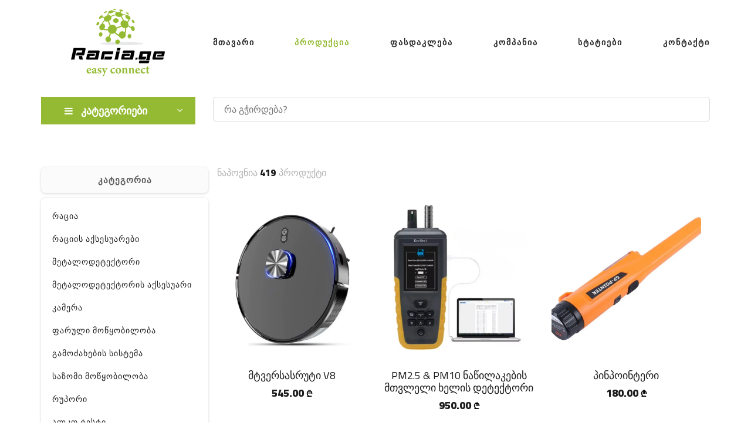

--- FILE ---
content_type: text/html; charset=UTF-8
request_url: https://racia.ge/products?brand_id=18
body_size: 7143
content:
<!doctype html>
<html lang="en">
<head>
    <meta charset="UTF-8">
    <meta name="viewport" content="width=device-width, initial-scale=1.0">
    <meta http-equiv="X-UA-Compatible" content="ie=edge">

        <title>Racia.ge | პროდუქტები</title>
    <meta name="description" content="პროდუქტები">
    <meta name="keywords" content="პროდუქტები">
    <title>page</title>

    <!-- Google Font -->
    <link href="https://fonts.googleapis.com/css2?family=Cairo:wght@200;300;400;600;900&display=swap" rel="stylesheet">
    <link rel="icon" href="https://racia.ge/front-template/images/favicon.ico">

    <!-- Css Styles -->
    <link rel="stylesheet" href="https://racia.ge/front-template/css/bootstrap.min.css" type="text/css">
    <link rel="stylesheet" href="https://racia.ge/front-template/css/font-awesome.min.css" type="text/css">
    <link rel="stylesheet" href="https://racia.ge/front-template/css/elegant-icons.css" type="text/css">
    <link rel="stylesheet" href="https://racia.ge/front-template/css/nice-select.css" type="text/css">
    <link rel="stylesheet" href="https://racia.ge/front-template/css/jquery-ui.min.css" type="text/css">
    <link rel="stylesheet" href="https://racia.ge/front-template/css/owl.carousel.min.css" type="text/css">
    <link rel="stylesheet" href="https://racia.ge/front-template/css/slicknav.min.css" type="text/css">
    <link rel="stylesheet" href="https://racia.ge/front-template/css/style.css" type="text/css">
    <link rel="stylesheet" href="https://racia.ge/front-template/css/custom.css" type="text/css">

    <!-- Google tag (gtag.js) -->
    <script async src="https://www.googletagmanager.com/gtag/js?id=G-RNXGJH0ESV"></script>
    <script>
        window.dataLayer = window.dataLayer || [];

        function gtag() {
            dataLayer.push(arguments);
        }

        gtag('js', new Date());

        gtag('config', 'G-RNXGJH0ESV');
    </script>
</head>
<body>
<div class="wrapper">
    
    
    

    <!-- Humberger Begin -->
<div class="humberger__menu__overlay"></div>
<div class="humberger__menu__wrapper">
    <div class="humberger__menu__logo">
        <a href="/"><img src="/front-template/images/logo.webp" alt=""></a>
    </div>
    <nav class="humberger__menu__nav mobile-menu">
        <ul>
            <li><a class=""
                   href="https://racia.ge">მთავარი</a></li>
            <li>
                <a class="active"
                   href="https://racia.ge/products">პროდუქცია</a></li>
            <li><a class=""
                   href="https://racia.ge/products?only_discounted=1">ფასდაკლება</a></li>
            <li><a class=""
                   href="https://racia.ge/about">კომპანია</a></li>
            <li><a class=""
                   href="https://racia.ge/blogs">სტატიები</a></li>
            <li><a class=""
                   href="https://racia.ge/contact">კონტაქტი</a></li>
        </ul>
    </nav>
    <div id="mobile-menu-wrap"></div>
    <div class="header__top__right__social">
        <a href="#"><i class="fa fa-facebook"></i></a>
        <a href="#"><i class="fa fa-twitter"></i></a>
        <a href="#"><i class="fa fa-linkedin"></i></a>
        <a href="#"><i class="fa fa-pinterest-p"></i></a>
    </div>
    <div class="humberger__menu__contact">
        <ul>
            <li><i class="fa fa-envelope"></i>sales.raciage@gmail.com</li>
        </ul>
    </div>
</div>
<!-- Humberger End -->

<!-- Header Section Begin -->
<header class="header">
    <div class="container">
        <div class="row">
            <div class="col-lg-3">
                <div class="header__logo">
                    <a href="/"><img src="/front-template/images/logo.webp" alt=""></a>
                </div>
            </div>
            <div class="col-lg-9">
                <nav class="header__menu">
                    <ul id="myHeader">
                        <li><a class=""
                               href="https://racia.ge">მთავარი</a></li>
                        <li>
                            <a class="active"
                               href="https://racia.ge/products">პროდუქცია</a></li>
                        <li><a class=""
                               href="https://racia.ge/products?only_discounted=1">ფასდაკლება</a></li>
                        <li><a class=""
                               href="https://racia.ge/about">კომპანია</a></li>
                        <li><a class=""
                               href="https://racia.ge/blogs">სტატიები</a></li>
                        <li><a class=""
                               href="https://racia.ge/contact">კონტაქტი</a></li>
                    </ul>
                </nav>
            </div>
        </div>
        <div class="humberger__open">
            <i class="fa fa-bars"></i>
        </div>
    </div>
</header>
<!-- Header Section End -->

<!-- Sidebar Section Start -->
<section class="hero hero-normal" style="margin-top: 20px !important;">
    <div class="container">
        <div class="row">
            <div class="col-lg-3 col-sm-12">
                <div class="hero__categories">
                    <div class="hero__categories__all">
                        <i class="fa fa-bars"></i>
                        <span>კატეგორიები</span>
                    </div>
                    <div class="cm-e-menu">
                        <div class="hero_category_ul">
                            <ul>
                                                                    <li class="topmenu" data-category-id="1">
                                        <a href="https://racia.ge/products?category=1">
                                            <span class="category-name">რაცია</span>
                                                                                            <i class="fa fa-angle-right ml-auto" aria-hidden="true"></i>
                                                                                    </a>
                                    </li>
                                                                    <li class="topmenu" data-category-id="6">
                                        <a href="https://racia.ge/products?category=6">
                                            <span class="category-name">რაციის აქსესუარები</span>
                                                                                            <i class="fa fa-angle-right ml-auto" aria-hidden="true"></i>
                                                                                    </a>
                                    </li>
                                                                    <li class="topmenu" data-category-id="14">
                                        <a href="https://racia.ge/products?category=14">
                                            <span class="category-name">მეტალოდეტექტორი</span>
                                                                                            <i class="fa fa-angle-right ml-auto" aria-hidden="true"></i>
                                                                                    </a>
                                    </li>
                                                                    <li class="topmenu" data-category-id="17">
                                        <a href="https://racia.ge/products?category=17">
                                            <span class="category-name">მეტალოდეტექტორის აქსესუარი</span>
                                                                                            <i class="fa fa-angle-right ml-auto" aria-hidden="true"></i>
                                                                                    </a>
                                    </li>
                                                                    <li class="topmenu" data-category-id="23">
                                        <a href="https://racia.ge/products?category=23">
                                            <span class="category-name">კამერა</span>
                                                                                            <i class="fa fa-angle-right ml-auto" aria-hidden="true"></i>
                                                                                    </a>
                                    </li>
                                                                    <li class="topmenu" data-category-id="31">
                                        <a href="https://racia.ge/products?category=31">
                                            <span class="category-name">ფარული მოწყობილობა</span>
                                                                                            <i class="fa fa-angle-right ml-auto" aria-hidden="true"></i>
                                                                                    </a>
                                    </li>
                                                                    <li class="topmenu" data-category-id="35">
                                        <a href="https://racia.ge/products?category=35">
                                            <span class="category-name">გამოძახების სისტემა</span>
                                                                                            <i class="fa fa-angle-right ml-auto" aria-hidden="true"></i>
                                                                                    </a>
                                    </li>
                                                                    <li class="topmenu" data-category-id="40">
                                        <a href="https://racia.ge/products?category=40">
                                            <span class="category-name">საზომი მოწყობილობა</span>
                                                                                            <i class="fa fa-angle-right ml-auto" aria-hidden="true"></i>
                                                                                    </a>
                                    </li>
                                                                    <li class="topmenu" data-category-id="44">
                                        <a href="https://racia.ge/products?category=44">
                                            <span class="category-name">რუპორი</span>
                                                                                            <i class="fa fa-angle-right ml-auto" aria-hidden="true"></i>
                                                                                    </a>
                                    </li>
                                                                    <li class="topmenu" data-category-id="48">
                                        <a href="https://racia.ge/products?category=48">
                                            <span class="category-name">ალკო ტესტი</span>
                                                                                            <i class="fa fa-angle-right ml-auto" aria-hidden="true"></i>
                                                                                    </a>
                                    </li>
                                                                    <li class="topmenu" data-category-id="51">
                                        <a href="https://racia.ge/products?category=51">
                                            <span class="category-name">GPS</span>
                                                                                    </a>
                                    </li>
                                                                    <li class="topmenu" data-category-id="52">
                                        <a href="https://racia.ge/products?category=52">
                                            <span class="category-name">ჰაერის დამატენიანებელი</span>
                                                                                    </a>
                                    </li>
                                                                    <li class="topmenu" data-category-id="53">
                                        <a href="https://racia.ge/products?category=53">
                                            <span class="category-name">ელ. მოწყობილობები</span>
                                                                                            <i class="fa fa-angle-right ml-auto" aria-hidden="true"></i>
                                                                                    </a>
                                    </li>
                                                                    <li class="topmenu" data-category-id="60">
                                        <a href="https://racia.ge/products?category=60">
                                            <span class="category-name">მაგნიტი</span>
                                                                                    </a>
                                    </li>
                                                                    <li class="topmenu" data-category-id="61">
                                        <a href="https://racia.ge/products?category=61">
                                            <span class="category-name">სხვა</span>
                                                                                            <i class="fa fa-angle-right ml-auto" aria-hidden="true"></i>
                                                                                    </a>
                                    </li>
                                                            </ul>
                        </div>

                        <!-- Separate div for the submenus -->
                        <div class="submenus-container">
                                                                                                <div class="wrapper-submenu" data-for-category="1">
                                        <ul class="submenu">
                                            <li class="submenu-close"><i class="fa fa-chevron-left mr-3"></i>უკან</li>
                                                                                            <li data-sub-category-id="2">
                                                    <a
                                                        href="https://racia.ge/products?category=2">
                                                        <span
                                                            class="sub-category-name">პროფესიონალური</span>
                                                                                                            </a>

                                                    <!-- Nested Sub-Sub-Category Menu -->
                                                                                                    </li>
                                                                                            <li data-sub-category-id="3">
                                                    <a
                                                        href="https://racia.ge/products?category=3">
                                                        <span
                                                            class="sub-category-name">სამოყვარულო</span>
                                                                                                            </a>

                                                    <!-- Nested Sub-Sub-Category Menu -->
                                                                                                    </li>
                                                                                            <li data-sub-category-id="4">
                                                    <a
                                                        href="https://racia.ge/products?category=4">
                                                        <span
                                                            class="sub-category-name">საზღვაო</span>
                                                                                                            </a>

                                                    <!-- Nested Sub-Sub-Category Menu -->
                                                                                                    </li>
                                                                                            <li data-sub-category-id="5">
                                                    <a
                                                        href="https://racia.ge/products?category=5">
                                                        <span
                                                            class="sub-category-name">GSM</span>
                                                                                                            </a>

                                                    <!-- Nested Sub-Sub-Category Menu -->
                                                                                                    </li>
                                                                                            <li data-sub-category-id="12">
                                                    <a
                                                        href="https://racia.ge/products?category=12">
                                                        <span
                                                            class="sub-category-name">გიდის სისტემა</span>
                                                                                                            </a>

                                                    <!-- Nested Sub-Sub-Category Menu -->
                                                                                                    </li>
                                                                                            <li data-sub-category-id="70">
                                                    <a
                                                        href="https://racia.ge/products?category=70">
                                                        <span
                                                            class="sub-category-name">CB</span>
                                                                                                            </a>

                                                    <!-- Nested Sub-Sub-Category Menu -->
                                                                                                    </li>
                                                                                            <li data-sub-category-id="72">
                                                    <a
                                                        href="https://racia.ge/products?category=72">
                                                        <span
                                                            class="sub-category-name">სტაცინარული</span>
                                                                                                            </a>

                                                    <!-- Nested Sub-Sub-Category Menu -->
                                                                                                    </li>
                                                                                    </ul>
                                    </div>
                                                                                                                                <div class="wrapper-submenu" data-for-category="6">
                                        <ul class="submenu">
                                            <li class="submenu-close"><i class="fa fa-chevron-left mr-3"></i>უკან</li>
                                                                                            <li data-sub-category-id="7">
                                                    <a
                                                        href="https://racia.ge/products?category=7">
                                                        <span
                                                            class="sub-category-name">ანტენა</span>
                                                                                                            </a>

                                                    <!-- Nested Sub-Sub-Category Menu -->
                                                                                                    </li>
                                                                                            <li data-sub-category-id="8">
                                                    <a
                                                        href="https://racia.ge/products?category=8">
                                                        <span
                                                            class="sub-category-name">დამტენი</span>
                                                                                                            </a>

                                                    <!-- Nested Sub-Sub-Category Menu -->
                                                                                                    </li>
                                                                                            <li data-sub-category-id="9">
                                                    <a
                                                        href="https://racia.ge/products?category=9">
                                                        <span
                                                            class="sub-category-name">ელემენტი</span>
                                                                                                            </a>

                                                    <!-- Nested Sub-Sub-Category Menu -->
                                                                                                    </li>
                                                                                            <li data-sub-category-id="10">
                                                    <a
                                                        href="https://racia.ge/products?category=10">
                                                        <span
                                                            class="sub-category-name">ყურსასმენი</span>
                                                                                                            </a>

                                                    <!-- Nested Sub-Sub-Category Menu -->
                                                                                                    </li>
                                                                                            <li data-sub-category-id="11">
                                                    <a
                                                        href="https://racia.ge/products?category=11">
                                                        <span
                                                            class="sub-category-name">ქამარზე სამაგრი</span>
                                                                                                            </a>

                                                    <!-- Nested Sub-Sub-Category Menu -->
                                                                                                    </li>
                                                                                            <li data-sub-category-id="13">
                                                    <a
                                                        href="https://racia.ge/products?category=13">
                                                        <span
                                                            class="sub-category-name">სხვა</span>
                                                                                                            </a>

                                                    <!-- Nested Sub-Sub-Category Menu -->
                                                                                                    </li>
                                                                                    </ul>
                                    </div>
                                                                                                                                <div class="wrapper-submenu" data-for-category="14">
                                        <ul class="submenu">
                                            <li class="submenu-close"><i class="fa fa-chevron-left mr-3"></i>უკან</li>
                                                                                            <li data-sub-category-id="15">
                                                    <a
                                                        href="https://racia.ge/products?category=15">
                                                        <span
                                                            class="sub-category-name">საძიებო მეტალოდეტექტორი</span>
                                                                                                            </a>

                                                    <!-- Nested Sub-Sub-Category Menu -->
                                                                                                    </li>
                                                                                            <li data-sub-category-id="16">
                                                    <a
                                                        href="https://racia.ge/products?category=16">
                                                        <span
                                                            class="sub-category-name">ხელის მეტალოდეტექტორი</span>
                                                                                                            </a>

                                                    <!-- Nested Sub-Sub-Category Menu -->
                                                                                                    </li>
                                                                                    </ul>
                                    </div>
                                                                                                                                <div class="wrapper-submenu" data-for-category="17">
                                        <ul class="submenu">
                                            <li class="submenu-close"><i class="fa fa-chevron-left mr-3"></i>უკან</li>
                                                                                            <li data-sub-category-id="18">
                                                    <a
                                                        href="https://racia.ge/products?category=18">
                                                        <span
                                                            class="sub-category-name">Pinpointer</span>
                                                                                                            </a>

                                                    <!-- Nested Sub-Sub-Category Menu -->
                                                                                                    </li>
                                                                                            <li data-sub-category-id="19">
                                                    <a
                                                        href="https://racia.ge/products?category=19">
                                                        <span
                                                            class="sub-category-name">დაფა (ხვია)</span>
                                                                                                            </a>

                                                    <!-- Nested Sub-Sub-Category Menu -->
                                                                                                    </li>
                                                                                            <li data-sub-category-id="20">
                                                    <a
                                                        href="https://racia.ge/products?category=20">
                                                        <span
                                                            class="sub-category-name">ყურსასმენი</span>
                                                                                                            </a>

                                                    <!-- Nested Sub-Sub-Category Menu -->
                                                                                                    </li>
                                                                                            <li data-sub-category-id="21">
                                                    <a
                                                        href="https://racia.ge/products?category=21">
                                                        <span
                                                            class="sub-category-name">სამუშაო იარაღი</span>
                                                                                                            </a>

                                                    <!-- Nested Sub-Sub-Category Menu -->
                                                                                                    </li>
                                                                                            <li data-sub-category-id="22">
                                                    <a
                                                        href="https://racia.ge/products?category=22">
                                                        <span
                                                            class="sub-category-name">სხვა</span>
                                                                                                            </a>

                                                    <!-- Nested Sub-Sub-Category Menu -->
                                                                                                    </li>
                                                                                    </ul>
                                    </div>
                                                                                                                                <div class="wrapper-submenu" data-for-category="23">
                                        <ul class="submenu">
                                            <li class="submenu-close"><i class="fa fa-chevron-left mr-3"></i>უკან</li>
                                                                                            <li data-sub-category-id="24">
                                                    <a
                                                        href="https://racia.ge/products?category=24">
                                                        <span
                                                            class="sub-category-name">რადიო ძიძა</span>
                                                                                                            </a>

                                                    <!-- Nested Sub-Sub-Category Menu -->
                                                                                                    </li>
                                                                                            <li data-sub-category-id="25">
                                                    <a
                                                        href="https://racia.ge/products?category=25">
                                                        <span
                                                            class="sub-category-name">ვიდეო ძიძა</span>
                                                                                                            </a>

                                                    <!-- Nested Sub-Sub-Category Menu -->
                                                                                                    </li>
                                                                                            <li data-sub-category-id="26">
                                                    <a
                                                        href="https://racia.ge/products?category=26">
                                                        <span
                                                            class="sub-category-name">ვიდეო რეგისტრატორი</span>
                                                                                                            </a>

                                                    <!-- Nested Sub-Sub-Category Menu -->
                                                                                                    </li>
                                                                                            <li data-sub-category-id="27">
                                                    <a
                                                        href="https://racia.ge/products?category=27">
                                                        <span
                                                            class="sub-category-name">ფოტო/ვიდეო ხაფანგი</span>
                                                                                                            </a>

                                                    <!-- Nested Sub-Sub-Category Menu -->
                                                                                                    </li>
                                                                                            <li data-sub-category-id="28">
                                                    <a
                                                        href="https://racia.ge/products?category=28">
                                                        <span
                                                            class="sub-category-name">IP კამერა</span>
                                                                                                            </a>

                                                    <!-- Nested Sub-Sub-Category Menu -->
                                                                                                    </li>
                                                                                            <li data-sub-category-id="29">
                                                    <a
                                                        href="https://racia.ge/products?category=29">
                                                        <span
                                                            class="sub-category-name">Fake კამერა</span>
                                                                                                            </a>

                                                    <!-- Nested Sub-Sub-Category Menu -->
                                                                                                    </li>
                                                                                            <li data-sub-category-id="30">
                                                    <a
                                                        href="https://racia.ge/products?category=30">
                                                        <span
                                                            class="sub-category-name">სამხრე კამერა</span>
                                                                                                            </a>

                                                    <!-- Nested Sub-Sub-Category Menu -->
                                                                                                    </li>
                                                                                            <li data-sub-category-id="73">
                                                    <a
                                                        href="https://racia.ge/products?category=73">
                                                        <span
                                                            class="sub-category-name">სხვა</span>
                                                                                                            </a>

                                                    <!-- Nested Sub-Sub-Category Menu -->
                                                                                                    </li>
                                                                                            <li data-sub-category-id="74">
                                                    <a
                                                        href="https://racia.ge/products?category=74">
                                                        <span
                                                            class="sub-category-name">სამეთვალყურეო კამერა</span>
                                                                                                            </a>

                                                    <!-- Nested Sub-Sub-Category Menu -->
                                                                                                    </li>
                                                                                            <li data-sub-category-id="75">
                                                    <a
                                                        href="https://racia.ge/products?category=75">
                                                        <span
                                                            class="sub-category-name">GSM კამერა</span>
                                                                                                            </a>

                                                    <!-- Nested Sub-Sub-Category Menu -->
                                                                                                    </li>
                                                                                    </ul>
                                    </div>
                                                                                                                                <div class="wrapper-submenu" data-for-category="31">
                                        <ul class="submenu">
                                            <li class="submenu-close"><i class="fa fa-chevron-left mr-3"></i>უკან</li>
                                                                                            <li data-sub-category-id="32">
                                                    <a
                                                        href="https://racia.ge/products?category=32">
                                                        <span
                                                            class="sub-category-name">ფარული კამერა</span>
                                                                                                            </a>

                                                    <!-- Nested Sub-Sub-Category Menu -->
                                                                                                    </li>
                                                                                            <li data-sub-category-id="33">
                                                    <a
                                                        href="https://racia.ge/products?category=33">
                                                        <span
                                                            class="sub-category-name">ხმის ჩამწერი</span>
                                                                                                            </a>

                                                    <!-- Nested Sub-Sub-Category Menu -->
                                                                                                    </li>
                                                                                            <li data-sub-category-id="34">
                                                    <a
                                                        href="https://racia.ge/products?category=34">
                                                        <span
                                                            class="sub-category-name">აღმომჩენი დეტექტორი</span>
                                                                                                            </a>

                                                    <!-- Nested Sub-Sub-Category Menu -->
                                                                                                    </li>
                                                                                    </ul>
                                    </div>
                                                                                                                                <div class="wrapper-submenu" data-for-category="35">
                                        <ul class="submenu">
                                            <li class="submenu-close"><i class="fa fa-chevron-left mr-3"></i>უკან</li>
                                                                                            <li data-sub-category-id="36">
                                                    <a
                                                        href="https://racia.ge/products?category=36">
                                                        <span
                                                            class="sub-category-name">მიმღები მოწყობილობა</span>
                                                                                                            </a>

                                                    <!-- Nested Sub-Sub-Category Menu -->
                                                                                                    </li>
                                                                                            <li data-sub-category-id="37">
                                                    <a
                                                        href="https://racia.ge/products?category=37">
                                                        <span
                                                            class="sub-category-name">გამოძახების ღილაკი</span>
                                                                                                            </a>

                                                    <!-- Nested Sub-Sub-Category Menu -->
                                                                                                    </li>
                                                                                            <li data-sub-category-id="38">
                                                    <a
                                                        href="https://racia.ge/products?category=38">
                                                        <span
                                                            class="sub-category-name">სიგნალის გამაძლიერებელი</span>
                                                                                                            </a>

                                                    <!-- Nested Sub-Sub-Category Menu -->
                                                                                                    </li>
                                                                                            <li data-sub-category-id="39">
                                                    <a
                                                        href="https://racia.ge/products?category=39">
                                                        <span
                                                            class="sub-category-name">სხვა</span>
                                                                                                            </a>

                                                    <!-- Nested Sub-Sub-Category Menu -->
                                                                                                    </li>
                                                                                    </ul>
                                    </div>
                                                                                                                                <div class="wrapper-submenu" data-for-category="40">
                                        <ul class="submenu">
                                            <li class="submenu-close"><i class="fa fa-chevron-left mr-3"></i>უკან</li>
                                                                                            <li data-sub-category-id="41">
                                                    <a
                                                        href="https://racia.ge/products?category=41">
                                                        <span
                                                            class="sub-category-name">სასწორი</span>
                                                                                                            </a>

                                                    <!-- Nested Sub-Sub-Category Menu -->
                                                                                                    </li>
                                                                                            <li data-sub-category-id="42">
                                                    <a
                                                        href="https://racia.ge/products?category=42">
                                                        <span
                                                            class="sub-category-name">თერმომეტრი</span>
                                                                                                            </a>

                                                    <!-- Nested Sub-Sub-Category Menu -->
                                                                                                    </li>
                                                                                            <li data-sub-category-id="66">
                                                    <a
                                                        href="https://racia.ge/products?category=66">
                                                        <span
                                                            class="sub-category-name">ანემომეტრი</span>
                                                                                                            </a>

                                                    <!-- Nested Sub-Sub-Category Menu -->
                                                                                                    </li>
                                                                                            <li data-sub-category-id="67">
                                                    <a
                                                        href="https://racia.ge/products?category=67">
                                                        <span
                                                            class="sub-category-name">დეციბალმეტრი</span>
                                                                                                            </a>

                                                    <!-- Nested Sub-Sub-Category Menu -->
                                                                                                    </li>
                                                                                            <li data-sub-category-id="68">
                                                    <a
                                                        href="https://racia.ge/products?category=68">
                                                        <span
                                                            class="sub-category-name">ლუქსმეტრი</span>
                                                                                                            </a>

                                                    <!-- Nested Sub-Sub-Category Menu -->
                                                                                                    </li>
                                                                                            <li data-sub-category-id="69">
                                                    <a
                                                        href="https://racia.ge/products?category=69">
                                                        <span
                                                            class="sub-category-name">ჰიგრომეტრი</span>
                                                                                                            </a>

                                                    <!-- Nested Sub-Sub-Category Menu -->
                                                                                                    </li>
                                                                                            <li data-sub-category-id="43">
                                                    <a
                                                        href="https://racia.ge/products?category=43">
                                                        <span
                                                            class="sub-category-name">სხვა</span>
                                                                                                            </a>

                                                    <!-- Nested Sub-Sub-Category Menu -->
                                                                                                    </li>
                                                                                    </ul>
                                    </div>
                                                                                                                                <div class="wrapper-submenu" data-for-category="44">
                                        <ul class="submenu">
                                            <li class="submenu-close"><i class="fa fa-chevron-left mr-3"></i>უკან</li>
                                                                                            <li data-sub-category-id="45">
                                                    <a
                                                        href="https://racia.ge/products?category=45">
                                                        <span
                                                            class="sub-category-name">ხელის</span>
                                                                                                            </a>

                                                    <!-- Nested Sub-Sub-Category Menu -->
                                                                                                    </li>
                                                                                            <li data-sub-category-id="46">
                                                    <a
                                                        href="https://racia.ge/products?category=46">
                                                        <span
                                                            class="sub-category-name">მანქანის</span>
                                                                                                            </a>

                                                    <!-- Nested Sub-Sub-Category Menu -->
                                                                                                    </li>
                                                                                            <li data-sub-category-id="47">
                                                    <a
                                                        href="https://racia.ge/products?category=47">
                                                        <span
                                                            class="sub-category-name">აქსესუარები</span>
                                                                                                            </a>

                                                    <!-- Nested Sub-Sub-Category Menu -->
                                                                                                    </li>
                                                                                    </ul>
                                    </div>
                                                                                                                                <div class="wrapper-submenu" data-for-category="48">
                                        <ul class="submenu">
                                            <li class="submenu-close"><i class="fa fa-chevron-left mr-3"></i>უკან</li>
                                                                                            <li data-sub-category-id="49">
                                                    <a
                                                        href="https://racia.ge/products?category=49">
                                                        <span
                                                            class="sub-category-name">ალკოტესტერი</span>
                                                                                                            </a>

                                                    <!-- Nested Sub-Sub-Category Menu -->
                                                                                                    </li>
                                                                                            <li data-sub-category-id="50">
                                                    <a
                                                        href="https://racia.ge/products?category=50">
                                                        <span
                                                            class="sub-category-name">მილაკი</span>
                                                                                                            </a>

                                                    <!-- Nested Sub-Sub-Category Menu -->
                                                                                                    </li>
                                                                                    </ul>
                                    </div>
                                                                                                                                                                                                                                                        <div class="wrapper-submenu" data-for-category="53">
                                        <ul class="submenu">
                                            <li class="submenu-close"><i class="fa fa-chevron-left mr-3"></i>უკან</li>
                                                                                            <li data-sub-category-id="54">
                                                    <a
                                                        href="https://racia.ge/products?category=54">
                                                        <span
                                                            class="sub-category-name">Power Bank</span>
                                                                                                            </a>

                                                    <!-- Nested Sub-Sub-Category Menu -->
                                                                                                    </li>
                                                                                            <li data-sub-category-id="55">
                                                    <a
                                                        href="https://racia.ge/products?category=55">
                                                        <span
                                                            class="sub-category-name">დრონი</span>
                                                                                                            </a>

                                                    <!-- Nested Sub-Sub-Category Menu -->
                                                                                                    </li>
                                                                                            <li data-sub-category-id="56">
                                                    <a
                                                        href="https://racia.ge/products?category=56">
                                                        <span
                                                            class="sub-category-name">სტაბილიზატორი</span>
                                                                                                            </a>

                                                    <!-- Nested Sub-Sub-Category Menu -->
                                                                                                    </li>
                                                                                            <li data-sub-category-id="57">
                                                    <a
                                                        href="https://racia.ge/products?category=57">
                                                        <span
                                                            class="sub-category-name">Go Pro</span>
                                                                                                            </a>

                                                    <!-- Nested Sub-Sub-Category Menu -->
                                                                                                    </li>
                                                                                            <li data-sub-category-id="62">
                                                    <a
                                                        href="https://racia.ge/products?category=62">
                                                        <span
                                                            class="sub-category-name">ფულის სათვლელი</span>
                                                                                                            </a>

                                                    <!-- Nested Sub-Sub-Category Menu -->
                                                                                                    </li>
                                                                                            <li data-sub-category-id="63">
                                                    <a
                                                        href="https://racia.ge/products?category=63">
                                                        <span
                                                            class="sub-category-name">ფულის შესამოწმებელი</span>
                                                                                                            </a>

                                                    <!-- Nested Sub-Sub-Category Menu -->
                                                                                                    </li>
                                                                                            <li data-sub-category-id="59">
                                                    <a
                                                        href="https://racia.ge/products?category=59">
                                                        <span
                                                            class="sub-category-name">აქსესუარები</span>
                                                                                                            </a>

                                                    <!-- Nested Sub-Sub-Category Menu -->
                                                                                                    </li>
                                                                                            <li data-sub-category-id="64">
                                                    <a
                                                        href="https://racia.ge/products?category=64">
                                                        <span
                                                            class="sub-category-name">სხვა</span>
                                                                                                                    <!-- Check if this child category has its own children -->
                                                            <i class="fa fa-angle-right ml-auto" aria-hidden="true"></i>
                                                                                                            </a>

                                                    <!-- Nested Sub-Sub-Category Menu -->
                                                                                                            <div class="wrapper-submenu"
                                                             data-for-sub-category="64">
                                                            <ul class="submenu">
                                                                <li class="submenu-close"><i class="fa fa-chevron-left mr-3"></i>უკან</li>
                                                                                                                                    <li>
                                                                        <a
                                                                            href="https://racia.ge/products?category=65">
                                                                            <span>ელემენტი</span>
                                                                        </a>
                                                                    </li>
                                                                                                                            </ul>
                                                        </div>
                                                                                                    </li>
                                                                                    </ul>
                                    </div>
                                                                                                                                                                                            <div class="wrapper-submenu" data-for-category="61">
                                        <ul class="submenu">
                                            <li class="submenu-close"><i class="fa fa-chevron-left mr-3"></i>უკან</li>
                                                                                            <li data-sub-category-id="71">
                                                    <a
                                                        href="https://racia.ge/products?category=71">
                                                        <span
                                                            class="sub-category-name">ფულის შესანახი ყუთი</span>
                                                                                                            </a>

                                                    <!-- Nested Sub-Sub-Category Menu -->
                                                                                                    </li>
                                                                                    </ul>
                                    </div>
                                                                                    </div>
                    </div>
                </div>
            </div>
            <div class="col-lg-9">
                <form action="https://racia.ge/products" method="get" id="search-form"
                      class="category_search_form">
                    <div class="row">
                        <div class="col-12">
                            <input type="text" placeholder="რა გჭირდება?" name="keyword" id="search-input"
                                   value="" autocomplete="off">
                        </div>
                    </div>
                </form>

                <div style="max-height: 400px;" id="search-result-box">
                    <div class="searched-result" id="search-results"></div>
                </div>

                            </div>
        </div>
    </div>
</section>
<script src="https://racia.ge/front-template/js/jquery-3.3.1.min.js"></script>
<script>

    $(document).ready(function() {
        $(".hero.hero-normal .hero__categories .hero_category_ul").css("display", "block");

        const menuHeight = Math.floor($('.cm-e-menu .hero_category_ul > ul').outerHeight());
        const menuWidth = $('.cm-e-menu').outerWidth();
        $('.wrapper-submenu').css('width', menuWidth);

        $(".hero.hero-normal .hero__categories .hero_category_ul").css("display", "none");

        // Update width on window resize
        $(window).on('resize', function() {
            const newMenuWidth = $('.cm-e-menu').outerWidth();
            $('.wrapper-submenu').css('width', newMenuWidth);
        });

        const isMobile = window.innerWidth <= 991;

        if (isMobile) {
            // $('.wrapper-submenu').css('top', menuHeight);

            $(".topmenu > a, li[data-sub-category-id] > a").on('click', function(e) {
                if ($(this).find('.fa-angle-right').length) {
                    e.preventDefault();
                }
            });

            // Back button for submenu
            $("li.submenu-close").click(function(){
                $(this).parent().parent()
                    .css("display", "none");
            });

            // Toggle sub-categories on click
            $(".topmenu").on('click', function() {

                let categoryId = $(this).data('category-id');
                let submenu = $(`.wrapper-submenu[data-for-category="${categoryId}"]`);

                $(".wrapper-submenu").not(submenu).hide(); // hide other submenus
                $(".wrapper-submenu").addClass("d-none");

                if(submenu.hasClass("d-none")){
                    submenu.removeClass("d-none");
                    submenu.show();
                }else{
                    submenu.addClass("d-none");
                    submenu.hide();
                }

            });

            // Toggle sub-sub-categories on click
            $("li[data-sub-category-id]").on('click', function(e) {
                e.stopPropagation();
                let subCategoryId = $(this).data('sub-category-id');
                let subSubmenu = $(`.wrapper-submenu[data-for-sub-category="${subCategoryId}"]`);

                $(this).siblings().find('.wrapper-submenu').addClass("d-none");

                // let position = $(this).position();

                // subSubmenu.css({
                //     top: position.top,
                //     left: position.left + $(this).outerWidth()
                // });

                if(subSubmenu.hasClass("d-none")){
                    subSubmenu.show();
                    subSubmenu.removeClass("d-none");
                }else{
                    subSubmenu.hide();
                    subSubmenu.addClass("d-none");
                }
            });

            $(document).on('click', function(e) {
                if ($(e.target).closest('.cm-e-menu').length === 0) {
                    $(".wrapper-submenu").addClass("d-none");
                }
            });

            $(".submenus-container .wrapper-submenu").css("height", menuHeight + "px");

        } else {
            // Handler for main categories
            $(".topmenu").on('mouseenter', function() {
                let categoryId = $(this).data('category-id');
                let submenu = $(`.wrapper-submenu[data-for-category="${categoryId}"]`);
                let position = $(this).position();

                submenu.css({
                    top: position.top,
                    left: position.left + $(this).outerWidth()
                }).show();

            }).on('mouseleave', function() {
                let categoryId = $(this).data('category-id');
                let submenu = $(`.wrapper-submenu[data-for-category="${categoryId}"]`);

                setTimeout(function() {
                    if (!submenu.is(":hover")) {
                        submenu.hide();
                    }
                }, 10);
            });

            // Handler for sub categories
            $("li[data-sub-category-id]").on('mouseenter', function() {
                let subCategoryId = $(this).data('sub-category-id');
                let subSubmenu = $(`.wrapper-submenu[data-for-sub-category="${subCategoryId}"]`);
                let position = $(this).position();

                subSubmenu.css({
                    top: position.top,
                    left: position.left + $(this).outerWidth()
                }).show();

            }).on('mouseleave', function() {
                let subCategoryId = $(this).data('sub-category-id');
                let subSubmenu = $(`.wrapper-submenu[data-for-sub-category="${subCategoryId}"]`);

                setTimeout(function() {
                    if (!subSubmenu.is(":hover")) {
                        subSubmenu.hide();
                    }
                }, 10);
            });

            $(".wrapper-submenu").on('mouseleave', function() {
                $(this).hide();
            });

            // menuHeight
            $(".submenus-container .wrapper-submenu").css("height", menuHeight + "px");
        }
    });

    function debounce(func, delay) {
        let timer;
        return function() {
            clearTimeout(timer);
            timer = setTimeout(() => {
                func.apply(this, arguments);
            }, delay);
        };
    }

    $('#search-input').focusout(function(event) {
        if (!$(event.relatedTarget).closest('#search-result-box').length) {
            document.getElementById('search-result-box').style.display = 'none'
        }
    });

    $('#search-input').focusin(function() {
        document.getElementById('search-result-box').style.display = 'block'
    });

    $("#search-input").keyup(debounce(function() {
        const keyword = $(this).val();

        if (keyword.length < 2) return;

        let category_value = document.getElementById('category_select')

        $.ajax({
            type: 'GET',
            url: 'https://racia.ge/products/search',
            data: {
                keyword: keyword,
                category_id: category_value.value
            },
            success: function(data) {
                let html = '';

                if (data.success && data.products.length > 0) {
                    data.products.forEach(product => {
                        html += `<div style="padding:10px" id="insideDiv">
                                        <a href="/products/${product.id}">${product.name}</a>
                                    </div>
                            `;
                    });
                    $('#search-results').addClass('styled-results');
                }

                if (data.products.length === 0) {
                    html +=
                        `<div style="padding:10px; text-align: center" id="insideDiv">პროდუქტი არ მოიძებნა.</div>`
                    $('#search-results').addClass('no-results');
                    $('#search-results').removeClass('styled-results');
                }

                $('#search-results').html(html);
            },
            error: function() {
                $('#search-results').html('An error occurred.');
            }
        });
    }, 300));
</script>


    <div class="container">
            <!-- Product Section Begin -->
    <section class="product spad">
        <div class="container">
            <div class="row">
                <div class="col-lg-3 col-sm-12" style="padding:0px">
                    <div class="sidebar">
                        <div class="sidebar__item">
                            <div class="accordion">
                                <form id="filter-form">
                                    <input type="hidden" name="category" value="">
                                    <input type="hidden" name="brand" value="">

                                    
                                                                        <div class="col-lg-12 mb-3" style="padding:0;">
                                        <button class="btn btn-primary" type="button" data-toggle="collapse"
                                                data-target="#multiCollapseCategory" aria-expanded="false"
                                                aria-controls="multiCollapseCategory">კატეგორია
                                        </button>
                                        <div class="collapse show multi-accordion-body" id="multiCollapseCategory">
                                            <div class="card card-body h-auto overflow-y-auto">
                                                <ul class="category-filter">
                                                                                                            <li>
                                                            <a href="https://racia.ge/products?brand_id=18&amp;category=1"
                                                               class="">
                                                                რაცია
                                                            </a>
                                                        </li>
                                                                                                            <li>
                                                            <a href="https://racia.ge/products?brand_id=18&amp;category=6"
                                                               class="">
                                                                რაციის აქსესუარები
                                                            </a>
                                                        </li>
                                                                                                            <li>
                                                            <a href="https://racia.ge/products?brand_id=18&amp;category=14"
                                                               class="">
                                                                მეტალოდეტექტორი
                                                            </a>
                                                        </li>
                                                                                                            <li>
                                                            <a href="https://racia.ge/products?brand_id=18&amp;category=17"
                                                               class="">
                                                                მეტალოდეტექტორის აქსესუარი
                                                            </a>
                                                        </li>
                                                                                                            <li>
                                                            <a href="https://racia.ge/products?brand_id=18&amp;category=23"
                                                               class="">
                                                                კამერა
                                                            </a>
                                                        </li>
                                                                                                            <li>
                                                            <a href="https://racia.ge/products?brand_id=18&amp;category=31"
                                                               class="">
                                                                ფარული მოწყობილობა
                                                            </a>
                                                        </li>
                                                                                                            <li>
                                                            <a href="https://racia.ge/products?brand_id=18&amp;category=35"
                                                               class="">
                                                                გამოძახების სისტემა
                                                            </a>
                                                        </li>
                                                                                                            <li>
                                                            <a href="https://racia.ge/products?brand_id=18&amp;category=40"
                                                               class="">
                                                                საზომი მოწყობილობა
                                                            </a>
                                                        </li>
                                                                                                            <li>
                                                            <a href="https://racia.ge/products?brand_id=18&amp;category=44"
                                                               class="">
                                                                რუპორი
                                                            </a>
                                                        </li>
                                                                                                            <li>
                                                            <a href="https://racia.ge/products?brand_id=18&amp;category=48"
                                                               class="">
                                                                ალკო ტესტი
                                                            </a>
                                                        </li>
                                                                                                            <li>
                                                            <a href="https://racia.ge/products?brand_id=18&amp;category=51"
                                                               class="">
                                                                GPS
                                                            </a>
                                                        </li>
                                                                                                            <li>
                                                            <a href="https://racia.ge/products?brand_id=18&amp;category=52"
                                                               class="">
                                                                ჰაერის დამატენიანებელი
                                                            </a>
                                                        </li>
                                                                                                            <li>
                                                            <a href="https://racia.ge/products?brand_id=18&amp;category=53"
                                                               class="">
                                                                ელ. მოწყობილობები
                                                            </a>
                                                        </li>
                                                                                                            <li>
                                                            <a href="https://racia.ge/products?brand_id=18&amp;category=60"
                                                               class="">
                                                                მაგნიტი
                                                            </a>
                                                        </li>
                                                                                                            <li>
                                                            <a href="https://racia.ge/products?brand_id=18&amp;category=61"
                                                               class="">
                                                                სხვა
                                                            </a>
                                                        </li>
                                                                                                    </ul>
                                            </div>
                                        </div>
                                    </div>
                                    <div class="col-lg-12 mb-3" style="padding:0;">
                                        <button class="btn btn-primary collapsed" type="button" data-toggle="collapse"
                                                data-target="#multiCollapseBrands" aria-expanded="false"
                                                aria-controls="multiCollapseBrands">ბრენდი
                                        </button>
                                        <div class="collapse multi-accordion-body" id="multiCollapseBrands">
                                            <div class="card card-body h-auto overflow-y-auto">
                                                <ul class="category-filter">
                                                                                                            <li>
                                                            <a href="https://racia.ge/products?brand_id=18&amp;brand=1"
                                                               class="">
                                                                RACIA.GE
                                                            </a>
                                                        </li>
                                                                                                            <li>
                                                            <a href="https://racia.ge/products?brand_id=18&amp;brand=2"
                                                               class="">
                                                                BAOFENG
                                                            </a>
                                                        </li>
                                                                                                            <li>
                                                            <a href="https://racia.ge/products?brand_id=18&amp;brand=3"
                                                               class="">
                                                                SENHAIX
                                                            </a>
                                                        </li>
                                                                                                            <li>
                                                            <a href="https://racia.ge/products?brand_id=18&amp;brand=4"
                                                               class="">
                                                                YANTON
                                                            </a>
                                                        </li>
                                                                                                            <li>
                                                            <a href="https://racia.ge/products?brand_id=18&amp;brand=5"
                                                               class="">
                                                                TYT
                                                            </a>
                                                        </li>
                                                                                                            <li>
                                                            <a href="https://racia.ge/products?brand_id=18&amp;brand=6"
                                                               class="">
                                                                MOTOROLA
                                                            </a>
                                                        </li>
                                                                                                            <li>
                                                            <a href="https://racia.ge/products?brand_id=18&amp;brand=7"
                                                               class="">
                                                                NOKTA
                                                            </a>
                                                        </li>
                                                                                                            <li>
                                                            <a href="https://racia.ge/products?brand_id=18&amp;brand=8"
                                                               class="">
                                                                MINELAB
                                                            </a>
                                                        </li>
                                                                                                            <li>
                                                            <a href="https://racia.ge/products?brand_id=18&amp;brand=9"
                                                               class="">
                                                                GARRETT
                                                            </a>
                                                        </li>
                                                                                                            <li>
                                                            <a href="https://racia.ge/products?brand_id=18&amp;brand=10"
                                                               class="">
                                                                XP
                                                            </a>
                                                        </li>
                                                                                                            <li>
                                                            <a href="https://racia.ge/products?brand_id=18&amp;brand=11"
                                                               class="">
                                                                BOBLOV
                                                            </a>
                                                        </li>
                                                                                                            <li>
                                                            <a href="https://racia.ge/products?brand_id=18&amp;brand=12"
                                                               class="">
                                                                MEYII
                                                            </a>
                                                        </li>
                                                                                                            <li>
                                                            <a href="https://racia.ge/products?brand_id=18&amp;brand=13"
                                                               class="">
                                                                WLN
                                                            </a>
                                                        </li>
                                                                                                            <li>
                                                            <a href="https://racia.ge/products?brand_id=18&amp;brand=14"
                                                               class="">
                                                                QYT
                                                            </a>
                                                        </li>
                                                                                                            <li>
                                                            <a href="https://racia.ge/products?brand_id=18&amp;brand=15"
                                                               class="">
                                                                KENWOOD
                                                            </a>
                                                        </li>
                                                                                                            <li>
                                                            <a href="https://racia.ge/products?brand_id=18&amp;brand=16"
                                                               class="">
                                                                HYTERA
                                                            </a>
                                                        </li>
                                                                                                            <li>
                                                            <a href="https://racia.ge/products?brand_id=18&amp;brand=17"
                                                               class="">
                                                                ANY TALK
                                                            </a>
                                                        </li>
                                                                                                            <li>
                                                            <a href="https://racia.ge/products?brand_id=18&amp;brand=18"
                                                               class="">
                                                                QUEST
                                                            </a>
                                                        </li>
                                                                                                            <li>
                                                            <a href="https://racia.ge/products?brand_id=18&amp;brand=19"
                                                               class="">
                                                                FISHER
                                                            </a>
                                                        </li>
                                                                                                            <li>
                                                            <a href="https://racia.ge/products?brand_id=18&amp;brand=20"
                                                               class="">
                                                                TEKNETICS
                                                            </a>
                                                        </li>
                                                                                                            <li>
                                                            <a href="https://racia.ge/products?brand_id=18&amp;brand=21"
                                                               class="">
                                                                GARMIN
                                                            </a>
                                                        </li>
                                                                                                    </ul>
                                            </div>
                                        </div>
                                    </div>
                                    <div class="col-lg-12 mb-3 p-0">
                                        <button class="btn btn-primary" type="button" data-toggle="collapse"
                                                data-target="#multiCollapsePrice" aria-expanded="false"
                                                aria-controls="multiCollapsePrice">ფასი
                                        </button>
                                        <div class="collapse show multi-accordion-body" id="multiCollapsePrice">
                                            <div class="card card-body">
                                                <div class="d-flex">
                                                    <div class="input-group">
                                                        <input type="number" class="form-control" placeholder="დან"
                                                               aria-label="დან"
                                                               aria-describedby="basic-addon1" name="price_min"
                                                               value="">
                                                    </div>
                                                    <div class="input-group">
                                                        <input type="number" class="form-control" placeholder="მდე"
                                                               aria-label="მდე"
                                                               aria-describedby="basic-addon1" name="price_max"
                                                               value="">
                                                    </div>
                                                </div>
                                            </div>
                                        </div>
                                    </div>
                                    <button class="btn btn-primary filter-button" type="submit">გაფილტვრა</button>
                                </form>
                            </div>
                        </div>
                    </div>
                </div>
                <div class="col-lg-9 col-sm-12">
                    <div class="filter__item">
                        <div class="row">
                            <div class="col-lg-4 col-md-4">
                                <div class="filter__found">
                                    <h6>ნაპოვნია <span>419</span>პროდუქტი</h6>
                                </div>
                            </div>
                        </div>
                    </div>
                    <div class="row" id="product-list">
                                                    <div class="col-lg-4 mb-4">
                                <a href="https://racia.ge/products/424">
                                    <div class="product__discount__item">
                                        <div class="product__discount__item__pic set-bg"
                                             data-setbg="https://racia.ge/storage/images/products/67e3f262-1155-4e60-af95-aab84a0717d2.webp">
                                                                                    </div>
                                        <div class="product__discount__item__text">
                                            <h5>
                                                <a href="https://racia.ge/products/424">მტვერსასრუტი V8</a>
                                            </h5>
                                            <div class="product__item__price">
                                                545.00
                                                <span class="lari font-weight-bold m-0 text-decoration-none"
                                                      style="color: black">₾</span>

                                                                                            </div>
                                        </div>
                                    </div>
                                </a>
                            </div>
                                                    <div class="col-lg-4 mb-4">
                                <a href="https://racia.ge/products/423">
                                    <div class="product__discount__item">
                                        <div class="product__discount__item__pic set-bg"
                                             data-setbg="https://racia.ge/storage/images/products/560a75ac-8ae1-4f51-a4a7-d72e3e315a50.webp">
                                                                                    </div>
                                        <div class="product__discount__item__text">
                                            <h5>
                                                <a href="https://racia.ge/products/423">PM2.5 &amp; PM10 ნაწილაკების მთვლელი ხელის დეტექტორი</a>
                                            </h5>
                                            <div class="product__item__price">
                                                950.00
                                                <span class="lari font-weight-bold m-0 text-decoration-none"
                                                      style="color: black">₾</span>

                                                                                            </div>
                                        </div>
                                    </div>
                                </a>
                            </div>
                                                    <div class="col-lg-4 mb-4">
                                <a href="https://racia.ge/products/422">
                                    <div class="product__discount__item">
                                        <div class="product__discount__item__pic set-bg"
                                             data-setbg="https://racia.ge/storage/images/products/e97b26c6-5a0d-4529-a345-1cd2b3d0cb0f.webp">
                                                                                    </div>
                                        <div class="product__discount__item__text">
                                            <h5>
                                                <a href="https://racia.ge/products/422">პინპოინტერი</a>
                                            </h5>
                                            <div class="product__item__price">
                                                180.00
                                                <span class="lari font-weight-bold m-0 text-decoration-none"
                                                      style="color: black">₾</span>

                                                                                            </div>
                                        </div>
                                    </div>
                                </a>
                            </div>
                                                    <div class="col-lg-4 mb-4">
                                <a href="https://racia.ge/products/421">
                                    <div class="product__discount__item">
                                        <div class="product__discount__item__pic set-bg"
                                             data-setbg="https://racia.ge/storage/images/products/d7021e7e-682c-447c-9060-05196ef286b5.webp">
                                                                                    </div>
                                        <div class="product__discount__item__text">
                                            <h5>
                                                <a href="https://racia.ge/products/421">ჭკვიანი სარწყავი სისტემა SGW05</a>
                                            </h5>
                                            <div class="product__item__price">
                                                135.00
                                                <span class="lari font-weight-bold m-0 text-decoration-none"
                                                      style="color: black">₾</span>

                                                                                            </div>
                                        </div>
                                    </div>
                                </a>
                            </div>
                                                    <div class="col-lg-4 mb-4">
                                <a href="https://racia.ge/products/420">
                                    <div class="product__discount__item">
                                        <div class="product__discount__item__pic set-bg"
                                             data-setbg="https://racia.ge/storage/images/products/2ee55742-6649-45d5-9ccb-fb3b3869c315.webp">
                                                                                    </div>
                                        <div class="product__discount__item__text">
                                            <h5>
                                                <a href="https://racia.ge/products/420">კამერა 4G European version (GSM)</a>
                                            </h5>
                                            <div class="product__item__price">
                                                500.00
                                                <span class="lari font-weight-bold m-0 text-decoration-none"
                                                      style="color: black">₾</span>

                                                                                            </div>
                                        </div>
                                    </div>
                                </a>
                            </div>
                                                    <div class="col-lg-4 mb-4">
                                <a href="https://racia.ge/products/419">
                                    <div class="product__discount__item">
                                        <div class="product__discount__item__pic set-bg"
                                             data-setbg="https://racia.ge/storage/images/products/1e707ce6-67a5-4f86-a21f-aaa3c0e77ef6.webp">
                                                                                    </div>
                                        <div class="product__discount__item__text">
                                            <h5>
                                                <a href="https://racia.ge/products/419">კამერა ST-527 (GSM)</a>
                                            </h5>
                                            <div class="product__item__price">
                                                370.00
                                                <span class="lari font-weight-bold m-0 text-decoration-none"
                                                      style="color: black">₾</span>

                                                                                            </div>
                                        </div>
                                    </div>
                                </a>
                            </div>
                                                    <div class="col-lg-4 mb-4">
                                <a href="https://racia.ge/products/418">
                                    <div class="product__discount__item">
                                        <div class="product__discount__item__pic set-bg"
                                             data-setbg="https://racia.ge/storage/images/products/2dabff11-a6b2-4c24-b617-12d762cffa5b.webp">
                                                                                    </div>
                                        <div class="product__discount__item__text">
                                            <h5>
                                                <a href="https://racia.ge/products/418">ვიდეო რეგისტრატორი</a>
                                            </h5>
                                            <div class="product__item__price">
                                                570.00
                                                <span class="lari font-weight-bold m-0 text-decoration-none"
                                                      style="color: black">₾</span>

                                                                                            </div>
                                        </div>
                                    </div>
                                </a>
                            </div>
                                                    <div class="col-lg-4 mb-4">
                                <a href="https://racia.ge/products/417">
                                    <div class="product__discount__item">
                                        <div class="product__discount__item__pic set-bg"
                                             data-setbg="https://racia.ge/storage/images/products/8af3dcb3-e03e-4c48-8718-0831a12dd824.webp">
                                                                                    </div>
                                        <div class="product__discount__item__text">
                                            <h5>
                                                <a href="https://racia.ge/products/417">კამერა ST-515C-3M (GSM)</a>
                                            </h5>
                                            <div class="product__item__price">
                                                460.00
                                                <span class="lari font-weight-bold m-0 text-decoration-none"
                                                      style="color: black">₾</span>

                                                                                            </div>
                                        </div>
                                    </div>
                                </a>
                            </div>
                                                    <div class="col-lg-4 mb-4">
                                <a href="https://racia.ge/products/416">
                                    <div class="product__discount__item">
                                        <div class="product__discount__item__pic set-bg"
                                             data-setbg="https://racia.ge/storage/images/products/989d65c8-ae47-4f68-8ec6-08e8107c44eb.webp">
                                                                                    </div>
                                        <div class="product__discount__item__text">
                                            <h5>
                                                <a href="https://racia.ge/products/416">კამერა BLACK-ENGLISH WIFI (GSM)</a>
                                            </h5>
                                            <div class="product__item__price">
                                                470.00
                                                <span class="lari font-weight-bold m-0 text-decoration-none"
                                                      style="color: black">₾</span>

                                                                                            </div>
                                        </div>
                                    </div>
                                </a>
                            </div>
                                                    <div class="col-lg-4 mb-4">
                                <a href="https://racia.ge/products/415">
                                    <div class="product__discount__item">
                                        <div class="product__discount__item__pic set-bg"
                                             data-setbg="https://racia.ge/storage/images/products/ade95386-bbfc-497e-84f2-83f4740ce0ee.webp">
                                                                                    </div>
                                        <div class="product__discount__item__text">
                                            <h5>
                                                <a href="https://racia.ge/products/415">მეხსიერების ბარათი 128GB</a>
                                            </h5>
                                            <div class="product__item__price">
                                                150.00
                                                <span class="lari font-weight-bold m-0 text-decoration-none"
                                                      style="color: black">₾</span>

                                                                                            </div>
                                        </div>
                                    </div>
                                </a>
                            </div>
                                                    <div class="col-lg-4 mb-4">
                                <a href="https://racia.ge/products/414">
                                    <div class="product__discount__item">
                                        <div class="product__discount__item__pic set-bg"
                                             data-setbg="https://racia.ge/storage/images/products/56ada305-d722-4a5d-b32c-167a0b421377.webp">
                                                                                    </div>
                                        <div class="product__discount__item__text">
                                            <h5>
                                                <a href="https://racia.ge/products/414">კამერა ELF 2-INCH (IP CAMERA)</a>
                                            </h5>
                                            <div class="product__item__price">
                                                350.00
                                                <span class="lari font-weight-bold m-0 text-decoration-none"
                                                      style="color: black">₾</span>

                                                                                            </div>
                                        </div>
                                    </div>
                                </a>
                            </div>
                                                    <div class="col-lg-4 mb-4">
                                <a href="https://racia.ge/products/413">
                                    <div class="product__discount__item">
                                        <div class="product__discount__item__pic set-bg"
                                             data-setbg="https://racia.ge/storage/images/products/9339fcc9-8ef8-4004-b19a-1e175e01834b.webp">
                                                                                    </div>
                                        <div class="product__discount__item__text">
                                            <h5>
                                                <a href="https://racia.ge/products/413">მტვერსასრუტი L7S</a>
                                            </h5>
                                            <div class="product__item__price">
                                                675.00
                                                <span class="lari font-weight-bold m-0 text-decoration-none"
                                                      style="color: black">₾</span>

                                                                                            </div>
                                        </div>
                                    </div>
                                </a>
                            </div>
                                                
                        <div class="col-lg-12  mt-4 d-flex justify-content-center pagination-select">
                                                            <select class="mr-4" id="pagination">
                                                                            <option value="12"
                                                 >12</option>
                                                                            <option value="24"
                                                 >24</option>
                                                                            <option value="36"
                                                 >36</option>
                                                                            <option value="48"
                                                 >48</option>
                                                                    </select>
                                                        <div>
                                <nav aria-label="Page navigation">
        <ul class="pagination justify-content-center">

            
                            <li class="page-item disabled"><span class="page-link">&laquo;</span></li>
            
                            
                
                
                                                                                        <li class="page-item active"><span class="page-link">1</span></li>
                                                                                                <li class="page-item d-none d-lg-block"><a class="page-link" href="https://racia.ge/products?brand_id=18&amp;page=2">2</a></li>
                                                                                                <li class="page-item d-none d-lg-block"><a class="page-link" href="https://racia.ge/products?brand_id=18&amp;page=3">3</a></li>
                                                                                                <li class="page-item d-none d-lg-block"><a class="page-link" href="https://racia.ge/products?brand_id=18&amp;page=4">4</a></li>
                                                                                                <li class="page-item d-none d-lg-block"><a class="page-link" href="https://racia.ge/products?brand_id=18&amp;page=5">5</a></li>
                                                                                                <li class="page-item d-none d-lg-block"><a class="page-link" href="https://racia.ge/products?brand_id=18&amp;page=6">6</a></li>
                                                                                                <li class="page-item d-none d-lg-block"><a class="page-link" href="https://racia.ge/products?brand_id=18&amp;page=7">7</a></li>
                                                                                                <li class="page-item d-none d-lg-block"><a class="page-link" href="https://racia.ge/products?brand_id=18&amp;page=8">8</a></li>
                                                                                        
                                    <li class="page-item disabled d-none d-lg-block"><span class="page-link">...</span></li>
                
                
                                            
                
                
                                                                                        <li class="page-item d-none d-lg-block"><a class="page-link" href="https://racia.ge/products?brand_id=18&amp;page=34">34</a></li>
                                                                                                <li class="page-item d-none d-lg-block"><a class="page-link" href="https://racia.ge/products?brand_id=18&amp;page=35">35</a></li>
                                                                        
            
                            <li class="page-item"><a class="page-link" href="https://racia.ge/products?brand_id=18&amp;page=2" rel="next">&raquo;</a></li>
            
        </ul>
    </nav>

                            </div>
                        </div>
                        
                    </div>
                </div>
            </div>
        </div>
    </section>

    <button type="button" class="scroll-top-btn">
        <span>
            <i class="fa fa-play"></i>
        </span>
    </button>

        </div>
</div>

<footer class="footer spad">
    <div class="container">
        <div class="row">
            <div class="col-lg-6 col-sm-12">
                <div class="footer__copyright__text">
                    <p>
                        Copyright &copy;<script>document.write(new Date().getFullYear());</script>
                        
                    </p>
                </div>
            </div>
            <div class="col-lg-6 col-sm-12">
                <div class="footer__widget__social">
                                            <a href="https://www.facebook.com/racia.ge" target="_blank"><i class="fa fa-facebook"></i></a>
                    
                                            <a href="https://www.instagram.com/racia.ge/" target="_blank"><i class="fa fa-instagram"></i></a>
                    
                                    </div>
            </div>
        </div>
    </div>
</footer>

<!-- JS plugins -->
<script src="https://racia.ge/front-template/js/jquery-3.3.1.min.js"></script>
<script src="https://racia.ge/front-template/js/bootstrap.min.js"></script>
<script src="https://racia.ge/front-template/js/jquery.nice-select.min.js"></script>
<script src="https://racia.ge/front-template/js/jquery-ui.min.js"></script>
<script src="https://racia.ge/front-template/js/jquery.slicknav.js"></script>
<script src="https://racia.ge/front-template/js/owl.carousel.min.js"></script>
<script src="https://racia.ge/front-template/js/mixitup.min.js"></script>
<script src="https://racia.ge/front-template/js/main.js"></script>

        <script>
            $(document).ready(function() {
                document.getElementById('pagination').onchange = function() {
                    const url = new URL(window.location.href);
                    url.searchParams.set('paginate', this.value);
                    window.location.replace(url.toString());
                };


                // Scroll to top button code Start()
                $(window).scroll(function() {
                    if ($(this).scrollTop() >= 100) {
                        $('.scroll-top-btn').fadeIn(200);
                    } else {
                        $('.scroll-top-btn').fadeOut(200);
                    }
                });
                $('.scroll-top-btn').click(function() {
                    $('body,html').animate({
                        scrollTop: 0
                    }, 500);
                });
            });
        </script>
    </body>
</html>


--- FILE ---
content_type: text/css
request_url: https://racia.ge/front-template/css/style.css
body_size: 8983
content:
@font-face {
    font-family: Helvetica;
    src: url("../../fonts/Helvetica.ttf") format('truetype');
}

html,
body {
    height: 100%;
    margin: 0;
    font-family: "Cairo", sans-serif;
    -webkit-font-smoothing: antialiased;
    font-smoothing: antialiased;
}

.wrapper {
    min-height: 100%;
    margin: 0 auto;
}

h1,
h2,
h3,
h4,
h5,
h6 {
    margin: 0;
    color: #111111;
    font-weight: 400;
    font-family: "Cairo", sans-serif;
}

h1 {
    font-size: 70px;
}

h2 {
    font-size: 36px;
}

h3 {
    font-size: 30px;
}

h4 {
    font-size: 24px;
}

h5 {
    font-size: 18px;
}

h6 {
    font-size: 16px;
}

p {
    font-size: 16px;
    font-family: "Cairo", sans-serif;
    color: #6f6f6f;
    font-weight: 400;
    line-height: 26px;
    margin: 0 0 15px 0;
}

img {
    max-width: 100%;
}

input:focus,
select:focus,
button:focus,
textarea:focus {
    outline: none;
}

a:hover,
a:focus {
    text-decoration: none;
    outline: none;
    color: #ffffff;
}

ul,
ol {
    padding: 0;
    margin: 0;
}

/*---------------------
  Helper CSS
-----------------------*/

.section-title {
    margin-bottom: 50px;
    text-align: center;
}

.section-title h2 {
    color: #1c1c1c;
    font-weight: 700;
    position: relative;
}

.section-title h2:after {
    position: absolute;
    left: 0;
    bottom: -15px;
    right: 0;
    height: 4px;
    width: 80px;
    background: #94ba33;
    content: "";
    margin: 0 auto;
}

.set-bg {
    background-repeat: no-repeat;
    background-size: cover;
    background-position: top center;
}

.spad {
    padding-top: 50px;
    padding-bottom: 100px;
}

.text-white h1,
.text-white h2,
.text-white h3,
.text-white h4,
.text-white h5,
.text-white h6,
.text-white p,
.text-white span,
.text-white li,
.text-white a {
    color: #fff;
}

/* buttons */

.primary-btn {
    display: inline-block;
    font-size: 14px;
    padding: 10px 28px 10px;
    color: #ffffff;
    text-transform: uppercase;
    font-weight: 700;
    background: #94ba33;
    letter-spacing: 2px;
}

.site-btn {
    font-size: 14px;
    color: #ffffff;
    font-weight: 800;
    text-transform: uppercase;
    display: inline-block;
    padding: 13px 30px 12px;
    background: #94ba33;
    border: none;
}

/* Preloder */

#preloder {
    position: fixed;
    width: 100%;
    height: 100%;
    top: 0;
    left: 0;
    z-index: 999999;
    background: #000;
}

.loader {
    width: 40px;
    height: 40px;
    position: absolute;
    top: 50%;
    left: 50%;
    margin-top: -13px;
    margin-left: -13px;
    border-radius: 60px;
    animation: loader 0.8s linear infinite;
    -webkit-animation: loader 0.8s linear infinite;
}

@keyframes loader {
    0% {
        -webkit-transform: rotate(0deg);
        transform: rotate(0deg);
        border: 4px solid #f44336;
        border-left-color: transparent;
    }
    50% {
        -webkit-transform: rotate(180deg);
        transform: rotate(180deg);
        border: 4px solid #673ab7;
        border-left-color: transparent;
    }
    100% {
        -webkit-transform: rotate(360deg);
        transform: rotate(360deg);
        border: 4px solid #f44336;
        border-left-color: transparent;
    }
}

@-webkit-keyframes loader {
    0% {
        -webkit-transform: rotate(0deg);
        border: 4px solid #f44336;
        border-left-color: transparent;
    }
    50% {
        -webkit-transform: rotate(180deg);
        border: 4px solid #673ab7;
        border-left-color: transparent;
    }
    100% {
        -webkit-transform: rotate(360deg);
        border: 4px solid #f44336;
        border-left-color: transparent;
    }
}

/*---------------------
  Header
-----------------------*/

.header__top {
    background: #f5f5f5;
}

.header__top__left {
    padding: 10px 0 13px;
}

.header__top__left ul li {
    font-size: 14px;
    color: #1c1c1c;
    display: inline-block;
    margin-right: 45px;
    position: relative;
}

.header__top__left ul li:after {
    position: absolute;
    right: -25px;
    top: 1px;
    height: 20px;
    width: 1px;
    background: #000000;
    opacity: 0.1;
    content: "";
}

.header__top__left ul li:last-child {
    margin-right: 0;
}

.header__top__left ul li:last-child:after {
    display: none;
}

.header__top__left ul li i {
    color: #252525;
    margin-right: 5px;
}

.header__top__right {
    text-align: right;
    padding: 10px 0 13px;
}

.header__top__right__social {
    position: relative;
    display: inline-block;
    margin-right: 35px;
}

.header__top__right__social:after {
    position: absolute;
    right: -20px;
    top: 1px;
    height: 20px;
    width: 1px;
    background: #000000;
    opacity: 0.1;
    content: "";
}

.header__top__right__social a {
    font-size: 14px;
    display: inline-block;
    color: #1c1c1c;
    margin-right: 20px;
}

.header__top__right__social a:last-child {
    margin-right: 0;
}

.header__top__right__language {
    position: relative;
    display: inline-block;
    margin-right: 40px;
    cursor: pointer;
}

.header__top__right__language:hover ul {
    top: 23px;
    opacity: 1;
    visibility: visible;
}

.header__top__right__language:after {
    position: absolute;
    right: -21px;
    top: 1px;
    height: 20px;
    width: 1px;
    background: #000000;
    opacity: 0.1;
    content: "";
}

.header__top__right__language img {
    margin-right: 6px;
}

.header__top__right__language div {
    font-size: 14px;
    color: #1c1c1c;
    display: inline-block;
    margin-right: 4px;
}

.header__top__right__language span {
    font-size: 14px;
    color: #1c1c1c;
    position: relative;
    top: 2px;
}

.header__top__right__language ul {
    background: #222222;
    width: 100px;
    text-align: left;
    padding: 5px 0;
    position: absolute;
    left: 0;
    top: 43px;
    z-index: 9;
    opacity: 0;
    visibility: hidden;
    -webkit-transition: all, 0.3s;
    -moz-transition: all, 0.3s;
    -ms-transition: all, 0.3s;
    -o-transition: all, 0.3s;
    transition: all, 0.3s;
}

.header__top__right__language ul li {
    list-style: none;
}

.header__top__right__language ul li a {
    font-size: 14px;
    color: #ffffff;
    padding: 5px 10px;
}

.header__top__right__auth {
    display: inline-block;
}

.header__top__right__auth a {
    display: block;
    font-size: 14px;
    color: #1c1c1c;
}

.header__top__right__auth a i {
    margin-right: 6px;
}

.header__logo {
    padding: 15px 0;
    text-align: center;
}

.header__logo a {
    display: inline-block;
}

.header__logo img {
    height: 115px;
}

.header__menu {
    padding: 24px 0;
}

.header__menu ul {
    display: flex;
    justify-content: space-between;
}

.header__menu ul li {
    list-style: none;
    display: inline-block;
    position: relative;
}

.header__menu ul li .header__menu__dropdown {
    position: absolute;
    left: 0;
    top: 50px;
    background: #222222;
    width: 180px;
    z-index: 9;
    padding: 5px 0;
    -webkit-transition: all, 0.3s;
    -moz-transition: all, 0.3s;
    -ms-transition: all, 0.3s;
    -o-transition: all, 0.3s;
    transition: all, 0.3s;
    opacity: 0;
    visibility: hidden;
}

.header__menu ul li .header__menu__dropdown li {
    margin-right: 0;
    display: block;
}

.header__menu ul li .header__menu__dropdown li:hover > a {
    color: #94ba33;
}

.header__menu ul li .header__menu__dropdown li a {
    text-transform: capitalize;
    color: #ffffff;
    font-weight: 400;
    padding: 5px 15px;
}

.header__menu ul li a:hover, .header__menu ul li a.active {
    color: #94ba33;
}

.header__menu ul li:hover .header__menu__dropdown {
    top: 30px;
    opacity: 1;
    visibility: visible;
}

.header__menu ul li:hover > a {
    color: #94ba33;
}

.header__menu ul li:last-child {
    margin-right: 0;
}

.header__menu ul li a {
    font-size: 14px;
    color: #252525;
    text-transform: uppercase;
    font-weight: 700;
    letter-spacing: 2px;
    -webkit-transition: all, 0.3s;
    -moz-transition: all, 0.3s;
    -ms-transition: all, 0.3s;
    -o-transition: all, 0.3s;
    transition: all, 0.3s;
    padding: 5px 0;
    display: block;
}

.header__cart {
    text-align: right;
    padding: 24px 0;
}

.header__cart ul {
    display: inline-block;
    margin-right: 25px;
}

.header__cart ul li {
    list-style: none;
    display: inline-block;
    margin-right: 15px;
}

.header__cart ul li:last-child {
    margin-right: 0;
}

.header__cart ul li a {
    position: relative;
}

.header__cart ul li a i {
    font-size: 18px;
    color: #1c1c1c;
}

.header__cart ul li a span {
    height: 13px;
    width: 13px;
    background: #94ba33;
    font-size: 10px;
    color: #ffffff;
    line-height: 13px;
    text-align: center;
    font-weight: 700;
    display: inline-block;
    border-radius: 50%;
    position: absolute;
    top: 0;
    right: -12px;
}

.header__cart .header__cart__price {
    font-size: 14px;
    color: #6f6f6f;
    display: inline-block;
}

.header__cart .header__cart__price span {
    color: #252525;
    font-weight: 700;
}

.humberger__menu__wrapper {
    display: none;
}

.humberger__open {
    display: none;
}

/*company*/
.company__page {
    margin-bottom: 30px;
}

.company__page span {
    color: #6f6f6f;
    font-size: 20px;
}

/*---------------------
  Hero
-----------------------*/
.showMainImg {
    display: block;
}

.hero {
    padding-bottom: 50px;
}

.hero.hero-normal {
    padding-bottom: 0;
}

.hero.hero-normal .hero__categories {
    position: relative;
}

.hero.hero-normal .hero__categories .hero_category_ul {
    display: none;
    position: absolute;
    left: 0;
    width: 100%;
    z-index: 9;
    background: #ffffff;
}

.hero.hero-normal .hero__search {
    margin-bottom: 0;
}

.hero__categories__all {
    background: #94ba33;
    position: relative;
    padding: 10px 25px 10px 40px;
    cursor: pointer;
}

.hero__categories__all i {
    font-size: 16px;
    color: #ffffff;
    margin-right: 10px;
}

.hero__categories__all span {
    font-size: 18px;
    font-weight: 700;
    color: #ffffff;
}

.hero__categories__all:after {
    position: absolute;
    right: 18px;
    top: 9px;
    content: "3";
    font-family: "ElegantIcons";
    font-size: 18px;
    color: #ffffff;
}

.hero__categories ul {
    border: 1px solid #ebebeb;
    padding-left: 40px;
}

.hero__categories ul li {
    list-style: none;
}

.hero__search {
    overflow: hidden;
    margin-bottom: 30px;
}

.hero__search__form {
    width: 610px;
    height: 50px;
    border: 1px solid #ebebeb;
    position: relative;
    float: left;
}

.hero__search__form form .hero__search__categories {
    width: 30%;
    float: left;
    font-size: 16px;
    color: #1c1c1c;
    font-weight: 700;
    padding-left: 18px;
    padding-top: 11px;
    position: relative;
}

.hero__search__form form .hero__search__categories:after {
    position: absolute;
    right: 0;
    top: 14px;
    height: 20px;
    width: 1px;
    background: #000000;
    opacity: 0.1;
    content: "";
}

.hero__search__form form .hero__search__categories span {
    position: absolute;
    right: 14px;
    top: 14px;
}

.hero__search__form form input {
    width: 70%;
    border: none;
    height: 48px;
    font-size: 16px;
    color: #b2b2b2;
    padding-left: 20px;
}

.hero__search__form form input::placeholder {
    color: #b2b2b2;
}

.hero__search__form form button {
    position: absolute;
    right: 0;
    top: -1px;
    height: 50px;
}

.hero__search__phone {
    float: right;
}

.hero__search__phone__icon {
    font-size: 18px;
    color: #94ba33;
    height: 50px;
    width: 50px;
    background: #f5f5f5;
    line-height: 50px;
    text-align: center;
    border-radius: 50%;
    float: left;
    margin-right: 20px;
}

.hero__search__phone__text {
    overflow: hidden;
}

.hero__search__phone__text h5 {
    color: #1c1c1c;
    font-weight: 700;
    margin-bottom: 5px;
}

.hero__search__phone__text span {
    font-size: 14px;
    color: #6f6f6f;
}

.hero__item {
    height: 431px;
    display: flex;
    align-items: center;
    padding-left: 75px;
}

.hero__text span {
    font-size: 14px;
    text-transform: uppercase;
    font-weight: 700;
    letter-spacing: 4px;
    color: #94ba33;
}

.hero__text h2 {
    font-size: 46px;
    color: #252525;
    line-height: 52px;
    font-weight: 700;
    margin: 10px 0;
}

.hero__text p {
    margin-bottom: 35px;
}

/*---------------------
  Categories
-----------------------*/

.categories__item {
    /*height: 100px;*/
    position: relative;
}

.categories__item h5 {
    position: absolute;
    left: 0;
    width: 100%;
    padding: 0 20px;
    bottom: 20px;
    text-align: center;
}

.categories__item h5 a {
    font-size: 18px;
    color: #1c1c1c;
    font-weight: 700;
    text-transform: uppercase;
    letter-spacing: 2px;
    padding: 12px 0 10px;
    background: #ffffff;
    display: block;
}

.categories__slider .col-lg-5 {
    max-width: 100%;
}

.categories__slider.owl-carousel .owl-nav button {
    font-size: 18px;
    color: #1c1c1c;
    height: 70px;
    width: 30px;
    line-height: 70px;
    text-align: center;
    border: 1px solid #ebebeb;
    position: absolute;
    left: -35px;
    top: 50%;
    -webkit-transform: translateY(-35px);
    background: #ffffff;
}

.categories__slider.owl-carousel .owl-nav button.owl-next {
    left: auto;
    right: -35px;
}

/*---------------------
  Featured
-----------------------*/

.featured {
    padding-top: 80px;
    padding-bottom: 40px;
}

.featured__controls {
    text-align: center;
    margin-bottom: 50px;
}

.featured__controls ul li {
    list-style: none;
    font-size: 18px;
    color: #1c1c1c;
    display: inline-block;
    margin-right: 25px;
    position: relative;
    cursor: pointer;
}

.featured__controls ul li.active:after {
    opacity: 1;
}

.featured__controls ul li:after {
    position: absolute;
    left: 0;
    bottom: -2px;
    width: 100%;
    height: 2px;
    background: #94ba33;
    content: "";
    opacity: 0;
}

.featured__controls ul li:last-child {
    margin-right: 0;
}

.featured__item {
    margin-bottom: 50px;
}

.featured__item:hover .featured__item__pic .featured__item__pic__hover {
    bottom: 20px;
}

.featured__item__pic {
    height: 270px;
    position: relative;
    overflow: hidden;
    background-position: center center;
}

.featured__item__pic__hover {
    position: absolute;
    left: 0;
    bottom: -50px;
    width: 100%;
    text-align: center;
    -webkit-transition: all, 0.5s;
    -moz-transition: all, 0.5s;
    -ms-transition: all, 0.5s;
    -o-transition: all, 0.5s;
    transition: all, 0.5s;
}

.featured__item__pic__hover li {
    list-style: none;
    display: inline-block;
    margin-right: 6px;
}

.featured__item__pic__hover li:last-child {
    margin-right: 0;
}

.featured__item__pic__hover li:hover a {
    background: #94ba33;
    border-color: #94ba33;
}

.featured__item__pic__hover li:hover a i {
    color: #ffffff;
    transform: rotate(360deg);
}

.featured__item__pic__hover li a {
    font-size: 16px;
    color: #1c1c1c;
    line-height: 40px;
    text-align: center;
    border: 1px solid #ebebeb;
    background: #ffffff;
    display: block;
    border-radius: 20px;
    padding: 0 10px;
    -webkit-transition: all, 0.5s;
    -moz-transition: all, 0.5s;
    -ms-transition: all, 0.5s;
    -o-transition: all, 0.5s;
    transition: all, 0.5s;
}

.featured__item__pic__hover li a i {
    position: relative;
    transform: rotate(0);
    -webkit-transition: all, 0.3s;
    -moz-transition: all, 0.3s;
    -ms-transition: all, 0.3s;
    -o-transition: all, 0.3s;
    transition: all, 0.3s;
}

.featured__item__text {
    text-align: center;
    padding-top: 15px;
}

.featured__item__text h6 {
    margin-bottom: 10px;
}

.featured__item__text h6 a {
    color: #252525;
}

.featured__item__text h5 {
    color: #252525;
    font-weight: 700;
}

/*---------------------
  Latest Product
-----------------------*/

.latest-product {
    padding-top: 80px;
    padding-bottom: 0;
}

.latest-product__text h4 {
    font-weight: 700;
    color: #1c1c1c;
    margin-bottom: 45px;
}

.latest-product__slider.owl-carousel .owl-nav {
    position: absolute;
    right: 20px;
    top: -75px;
}

.latest-product__slider.owl-carousel .owl-nav button {
    height: 30px;
    width: 30px;
    background: #F3F6FA;
    border: 1px solid #e6e6e6;
    font-size: 14px;
    color: #636363;
    margin-right: 10px;
    line-height: 30px;
    text-align: center;
}

.latest-product__slider.owl-carousel .owl-nav button span {
    font-weight: 700;
}

.latest-product__slider.owl-carousel .owl-nav button:last-child {
    margin-right: 0;
}

.latest-product__item {
    margin-bottom: 20px;
    overflow: hidden;
    display: block;
}

.latest-product__item__pic {
    float: left;
    margin-right: 26px;
}

.latest-product__item__pic img {
    height: 110px;
    width: 110px;
}

.latest-product__item__text {
    overflow: hidden;
    padding-top: 10px;
}

.latest-product__item__text h6 {
    color: #252525;
    margin-bottom: 8px;
}

.latest-product__item__text span {
    font-size: 18px;
    display: block;
    color: #252525;
    font-weight: 700;
}

/*---------------------
  Form BLog
-----------------------*/

.from-blog {
    padding-top: 50px;
    padding-bottom: 50px;
}

.from-blog .blog__item {
    margin-bottom: 30px;
}

.from-blog__title {
    margin-bottom: 70px;
}

/*---------------------
  Breadcrumb
-----------------------*/

.breadcrumb-section {
    display: flex;
    align-items: center;
    padding: 45px 0 40px;
}

.breadcrumb__text h2 {
    font-size: 46px;
    color: black;
    font-weight: 700;
}

.breadcrumb__option a {
    display: inline-block;
    font-size: 16px;
    color: black;
    font-weight: 700;
    margin-right: 20px;
    position: relative;
}

.breadcrumb__option a:after {
    position: absolute;
    right: -12px;
    top: 13px;
    height: 1px;
    width: 10px;
    background: #ffffff;
    content: "";
}

.breadcrumb__option span {
    display: inline-block;
    font-size: 16px;
    color: black;
}

/*---------------------
  Sidebar
-----------------------*/

.sidebar__item {
    margin-bottom: 35px;
}

.sidebar__item.sidebar__item__color--option {
    overflow: hidden;
}

.sidebar__item h4 {
    color: #1c1c1c;
    font-weight: 700;
    margin-bottom: 25px;
}

.sidebar__item ul li {
    list-style: none;
}

.sidebar__item ul li a {
    font-size: 16px;
    color: #1c1c1c;
    line-height: 39px;
    display: block;
}

.sidebar__item .latest-product__text {
    position: relative;
}

.sidebar__item .latest-product__text h4 {
    margin-bottom: 45px;
}

.sidebar__item .latest-product__text .owl-carousel .owl-nav {
    right: 0;
}

.sidebar__item .accordion button {
    width: 100%;
    background: transparent;
    border: 1px solid #DDDDDD;
    color: black;
    outline: none !important;
    border-radius: 10px 10px 0 0;
}

.sidebar__item .accordion button,
.sidebar__item .accordion button:active,
.sidebar__item .accordion button:focus {
    outline: none;
}

.sidebar__item .accordion button:focus {
    box-shadow: none;
}

.btn-primary:not(:disabled):not(.disabled).active, .btn-primary:not(:disabled):not(.disabled):active, .show > .btn-primary.dropdown-toggle {
    color: black;
    background-color: transparent;
    border: 1px solid #DDDDDD;
}

.sidebar__item .accordion .accordion-body .card {
    border-radius: 0 0 10px 10px;
}

.sidebar__item .accordion .accordion-body .card-body {
    padding: 1rem 3rem;
}

.sidebar__item .accordion .accordion-body .card input {
    width: 60%;
}

.sidebar__item .accordion .filter-button {
    background: #94ba33;
    border-radius: 10px;
    color: white;
}

.sidebar__item .category-filter a:hover {
    text-decoration: underline;
}

/* sidebar category */
.cm-e-menu {
    position: relative;
}

.cm-e-menu .hero_category_ul ul {
    max-height: 500px;
    overflow-x: hidden;
    overflow-y: auto;
    margin: 0;
    padding: 0;
}

.cm-e-menu .hero_category_ul li, .wrapper-submenu li {
    white-space: nowrap;
    cursor: pointer;
    list-style: none;
    padding: .3em 1em;
}

.cm-e-menu .hero_category_ul li a {
    display: flex;
    align-items: center;
    font-size: 16px;
    line-height: 39px;
    color: black;
    text-decoration: none;
}

.wrapper-submenu {
    position: absolute;
    display: none;
    background-color: white;
    z-index: 11111;
    border: 1px solid #ddd;
    box-shadow: 0 4px 8px rgba(0, 0, 0, 0.1);
}

.wrapper-submenu ul {
    margin: 0;
    padding: 0;
}

.wrapper-submenu li a {
    width: 100%;
    color: black;
    display: flex;
    text-decoration: none;
}

.cm-e-menu .hero_category_ul li:hover {
    background-color: #f6f6f6;
}

.cm-e-menu li a span {
    flex-grow: 1;
    overflow: hidden;
    white-space: nowrap;
    text-overflow: ellipsis;
    margin-right: 5px;
}

.cm-e-menu li a i.fa-angle-right {
    display: flex;
    align-items: center;
    margin-left: auto;
    color: #888;
}

/* sidebar category */

.filter-button:not(:disabled):not(.disabled).active, .filter-button:not(:disabled):not(.disabled):active {
    background-color: #94ba33;
    color: white;
}

.price-range-wrap .range-slider {
    margin-top: 20px;
}

.price-range-wrap .range-slider .price-input {
    position: relative;
}

.price-range-wrap .range-slider .price-input:after {
    position: absolute;
    left: 38px;
    top: 13px;
    height: 1px;
    width: 5px;
    background: #dd2222;
    content: "";
}

.price-range-wrap .range-slider .price-input input {
    font-size: 16px;
    color: #dd2222;
    font-weight: 700;
    max-width: 20%;
    border: none;
    display: inline-block;
}

.price-range-wrap .price-range {
    border-radius: 0;
}

.price-range-wrap .price-range.ui-widget-content {
    border: none;
    background: #ebebeb;
    height: 5px;
}

.price-range-wrap .price-range.ui-widget-content .ui-slider-handle {
    height: 13px;
    width: 13px;
    border-radius: 50%;
    background: #ffffff;
    border: none;
    -webkit-box-shadow: 0px 1px 10px rgba(0, 0, 0, 0.2);
    box-shadow: 0px 1px 10px rgba(0, 0, 0, 0.2);
    outline: none;
    cursor: pointer;
}

.price-range-wrap .price-range .ui-slider-range {
    background: #dd2222;
    border-radius: 0;
}

.price-range-wrap .price-range .ui-slider-range.ui-corner-all.ui-widget-header:last-child {
    background: #dd2222;
}

.sidebar__item__color {
    float: left;
    width: 40%;
}

.sidebar__item__color.sidebar__item__color--white label:after {
    border: 2px solid #333333;
    background: transparent;
}

.sidebar__item__color.sidebar__item__color--gray label:after {
    background: #E9A625;
}

.sidebar__item__color.sidebar__item__color--red label:after {
    background: #D62D2D;
}

.sidebar__item__color.sidebar__item__color--black label:after {
    background: #252525;
}

.sidebar__item__color.sidebar__item__color--blue label:after {
    background: #249BC8;
}

.sidebar__item__color.sidebar__item__color--green label:after {
    background: #3CC032;
}

.sidebar__item__color label {
    font-size: 16px;
    color: #333333;
    position: relative;
    padding-left: 32px;
    cursor: pointer;
}

.sidebar__item__color label input {
    position: absolute;
    visibility: hidden;
}

.sidebar__item__color label:after {
    position: absolute;
    left: 0;
    top: 5px;
    height: 14px;
    width: 14px;
    background: #222;
    content: "";
    border-radius: 50%;
}

.sidebar__item__size {
    display: inline-block;
    margin-right: 16px;
    margin-bottom: 10px;
}

.sidebar__item__size label {
    font-size: 12px;
    color: #6f6f6f;
    display: inline-block;
    padding: 8px 25px 6px;
    background: #f5f5f5;
    cursor: pointer;
    margin-bottom: 0;
}

.sidebar__item__size label input {
    position: absolute;
    visibility: hidden;
}

.hero.hero-normal .styled-results {
    left: 35%;
    top: 63%;
    overflow-y: auto;
    max-height: inherit;
    z-index: 2;
    position: absolute;
    background: white;
    border: 1px solid #dddddd;
    box-shadow: rgba(0, 0, 0, 0.12) 0 1px 3px, rgba(0, 0, 0, 0.24) 0 1px 2px;
    width: 63.5%;
    border-radius: 5px;
}

.styled-results {
    left: 35.3%;
    top: 8%;
    overflow-y: auto;
    max-height: inherit;
    z-index: 2;
    position: absolute;
    background: white;
    border: 1px solid #dddddd;
    box-shadow: rgba(0, 0, 0, 0.12) 0 1px 3px, rgba(0, 0, 0, 0.24) 0 1px 2px;
    width: 63.5%;
    border-radius: 5px;
}

.hero.hero-normal .no-results {
    left: 35%;
    top: 63%;
    z-index: 2;
    position: absolute;
    background: white;
    border: 1px solid #dddddd;
    box-shadow: rgba(0, 0, 0, 0.12) 0 1px 3px, rgba(0, 0, 0, 0.24) 0 1px 2px;
    width: 63.5%;
    border-radius: 5px;
}

.no-results {
    left: 35%;
    top: 8%;
    z-index: 2;
    position: absolute;
    background: white;
    border: 1px solid #dddddd;
    box-shadow: rgba(0, 0, 0, 0.12) 0 1px 3px, rgba(0, 0, 0, 0.24) 0 1px 2px;
    width: 63.5%;
    border-radius: 5px;
}

.styled-results > div {
    overflow: hidden;
    white-space: nowrap;
    text-overflow: ellipsis;
}

.searched-result a {
    color: black;
}

/*---------------------
  Shop Grid
-----------------------*/

.product {
    padding-top: 50px;
    padding-bottom: 80px;
}

.product__discount {
    padding-bottom: 50px;
}

.product__discount__title {
    text-align: left;
    margin-bottom: 65px;
}

.product__discount__title h2 {
    display: inline-block;
}

.product__discount__title h2:after {
    margin: 0;
    width: 100%;
}

.product__discount__item:hover .product__discount__item__pic .product__item__pic__hover {
    bottom: 20px;
}

.product__discount__item__pic {
    height: 270px;
    position: relative;
    overflow: hidden;
}

.main__page .product__discount__item__pic {
    height: 400px;
}

.product__discount__item__pic .product__discount__percent {
    height: 60px;
    width: 60px;
    background: #dd2222;
    border-radius: 50%;
    font-size: 14px;
    color: #ffffff;
    line-height: 45px;
    text-align: center;
    align-items: center;
    justify-content: center;
    display: flex;
    position: absolute;
    left: 15px;
    top: 15px;
}

.product__item__pic__hover {
    position: absolute;
    left: 0;
    bottom: -50px;
    width: 100%;
    text-align: center;
    -webkit-transition: all, 0.5s;
    -moz-transition: all, 0.5s;
    -ms-transition: all, 0.5s;
    -o-transition: all, 0.5s;
    transition: all, 0.5s;
}

.product__item__pic__hover li {
    list-style: none;
    display: inline-block;
    margin-right: 6px;
}

.product__item__pic__hover li:last-child {
    margin-right: 0;
}

.product__item__pic__hover li:hover a {
    background: #94ba33;
    border-color: #94ba33;
    color: white;
}

.product__item__pic__hover li:hover a i {
    color: #ffffff;
    transform: rotate(360deg);
}

.product__item__pic__hover li a {
    font-size: 16px;
    color: #1c1c1c;
    line-height: 40px;
    text-align: center;
    border: 1px solid #ebebeb;
    background: #ffffff;
    display: block;
    border-radius: 20px;
    padding: 0 10px;
    -webkit-transition: all, 0.5s;
    -moz-transition: all, 0.5s;
    -ms-transition: all, 0.5s;
    -o-transition: all, 0.5s;
    transition: all, 0.5s;
}

.product__item__pic__hover li a i {
    position: relative;
    transform: rotate(0);
    -webkit-transition: all, 0.3s;
    -moz-transition: all, 0.3s;
    -ms-transition: all, 0.3s;
    -o-transition: all, 0.3s;
    transition: all, 0.3s;
}

.product__discount__item__text {
    text-align: center;
    padding-top: 20px;
}

.product__discount__item__text span {
    font-size: 14px;
    color: #b2b2b2;
    display: block;
    margin-bottom: 4px;
}

.product__discount__item__text h5 {
    margin-bottom: 6px;
    width: 100%;
    overflow-wrap: break-word;
    word-wrap: break-word;
    word-break: break-word;
}

.product__discount__item__text h5 a {
    color: #1c1c1c;
}

.product__discount__item__text .product__item__price {
    font-size: 18px;
    color: #1c1c1c;
    font-weight: 700;
}

.product__discount__item__text .product__item__price span {
    display: inline-block;
    font-weight: 400;
    text-decoration: line-through;
    margin-left: 10px;
}

.product__discount__slider .col-lg-4 {
    max-width: 100%;
}

.product__discount__slider.owl-carousel .owl-dots {
    text-align: center;
    margin-top: 30px;
}

.product__discount__slider.owl-carousel .owl-dots button {
    height: 12px;
    width: 12px;
    border: 1px solid #b2b2b2;
    border-radius: 50%;
    margin-right: 12px;
}

.product__discount__slider.owl-carousel .owl-dots button.active {
    background: #707070;
    border-color: #6f6f6f;
}

.product__discount__slider.owl-carousel .owl-dots button:last-child {
    margin-right: 0;
}

.filter__item {
    padding-bottom: 20px;
}

.filter__sort {
    margin-bottom: 15px;
}

.filter__sort span {
    font-size: 16px;
    color: #6f6f6f;
    display: inline-block;
}

.category_search_form {
    margin-bottom: 20px;
    height: 50px;
}

.category_search_form input {
    width: 100%;
    padding-left: 18px;
    height: 42px;
    border: 1px solid #DBDBDB;
    border-radius: 5px;
}

.filter__sort .nice-select {
    background-color: #fff;
    border-radius: 0;
    border: none;
    display: inline-block;
    float: none;
    height: 0;
    line-height: 0;
    padding-left: 18px;
    padding-right: 30px;
    font-size: 16px;
    color: #1c1c1c;
    font-weight: 700;
    cursor: pointer;
}

.filter__sort .nice-select span {
    color: #1c1c1c;
}

.filter__sort .nice-select:after {
    border-bottom: 1.5px solid #1c1c1c;
    border-right: 1.5px solid #1c1c1c;
    height: 8px;
    margin-top: 0;
    right: 16px;
    width: 8px;
    top: -5px;
}

.filter__sort .nice-select.open .list {
    overflow-y: scroll !important;
    height: 200px;
    opacity: 1;
    pointer-events: auto;
    -webkit-transform: scale(1) translateY(0);
    -ms-transform: scale(1) translateY(0);
    transform: scale(1) translateY(0);
}

.filter__sort .nice-select .list {
    border-radius: 0;
    margin-top: 0;
    top: 15px;
}

.filter__sort .nice-select .option {
    line-height: 30px;
    min-height: 30px;
}

.filter__found {
    margin-bottom: 15px;
}

.filter__found h6 {
    font-size: 16px;
    color: #b2b2b2;
}

.filter__found h6 span {
    color: #1c1c1c;
    font-weight: 700;
    margin-right: 5px;
}

.filter__option {
    text-align: right;
    margin-bottom: 15px;
}

.filter__option span {
    font-size: 24px;
    color: #b2b2b2;
    margin-right: 10px;
    cursor: pointer;
    -webkit-transition: all, 0.3s;
    -moz-transition: all, 0.3s;
    -ms-transition: all, 0.3s;
    -o-transition: all, 0.3s;
    transition: all, 0.3s;
}

.filter__option span:last-child {
    margin: 0;
}

.filter__option span:hover {
    color: #94ba33;
}

.product__item {
    margin-bottom: 50px;
}

.product__item:hover .product__item__pic .product__item__pic__hover {
    bottom: 20px;
}

.product__item__pic {
    height: 270px;
    position: relative;
    overflow: hidden;
}

.product__item__pic__hover {
    position: absolute;
    left: 0;
    bottom: -50px;
    width: 100%;
    text-align: center;
    -webkit-transition: all, 0.5s;
    -moz-transition: all, 0.5s;
    -ms-transition: all, 0.5s;
    -o-transition: all, 0.5s;
    transition: all, 0.5s;
}

.product__item__pic__hover li {
    list-style: none;
    display: inline-block;
    margin-right: 6px;
}

.product__item__pic__hover li:last-child {
    margin-right: 0;
}

.product__item__pic__hover li:hover a {
    background: #94ba33;
    border-color: #94ba33;
}

.product__item__pic__hover li:hover a i {
    color: #ffffff;
    transform: rotate(360deg);
}

.product__item__pic__hover li a {
    font-size: 16px;
    color: #1c1c1c;
    line-height: 40px;
    text-align: center;
    border: 1px solid #ebebeb;
    background: #ffffff;
    display: block;
    border-radius: 20px;
    padding: 0 10px;
    -webkit-transition: all, 0.5s;
    -moz-transition: all, 0.5s;
    -ms-transition: all, 0.5s;
    -o-transition: all, 0.5s;
    transition: all, 0.5s;
}

.product__item__pic__hover li a i {
    position: relative;
    transform: rotate(0);
    -webkit-transition: all, 0.3s;
    -moz-transition: all, 0.3s;
    -ms-transition: all, 0.3s;
    -o-transition: all, 0.3s;
    transition: all, 0.3s;
}

.product__item__text {
    text-align: center;
    padding-top: 15px;
}

.product__item__text h6 {
    margin-bottom: 10px;
}

.product__item__text h6 a {
    color: #252525;
}

.product__item__text h5 {
    color: #252525;
    font-weight: 700;
}

.pagination-select .nice-select {
    width: 10%;
    border-radius: unset;
}

.pagination-select .nice-select.open .list {
    height: auto;
    border-radius: unset;
}

.pagination .page-item {
    margin-right: 16px;
}

.pagination .page-item .page-link {
    padding: 10px 17px;
    color: #6c757d;
}

.page-item:last-child .page-link, .page-item:first-child .page-link {
    border-radius: 0px;
}

.page-item.active .page-link {
    background: #94ba33;
    border-color: #94ba33;
    color: white;
}

.product__pagination,
.blog__pagination {
    padding-top: 10px;
}

.product__pagination a,
.blog__pagination a {
    display: inline-block;
    width: 30px;
    height: 30px;
    border: 1px solid #b2b2b2;
    font-size: 14px;
    color: #b2b2b2;
    font-weight: 700;
    line-height: 28px;
    text-align: center;
    margin-right: 16px;
    -webkit-transition: all, 0.3s;
    -moz-transition: all, 0.3s;
    -ms-transition: all, 0.3s;
    -o-transition: all, 0.3s;
    transition: all, 0.3s;
}

.product__pagination a:hover,
.blog__pagination a:hover {
    background: #94ba33;
    border-color: #94ba33;
    color: #ffffff;
}

.product__pagination a:last-child,
.blog__pagination a:last-child {
    margin-right: 0;
}

/*---------------------
  Shop Details
-----------------------*/

.product-details {
    padding-top: 80px;
}

.product__details__pic__item {
    margin-bottom: 20px;
}

.product__details__pic__item img {
    min-width: 100%;
}

.product__details__pic__slider img {
    cursor: pointer;
}

.product__details__pic__slider.owl-carousel .owl-item img {
    width: auto;
}

.product__details__text h3 {
    color: #252525;
    font-weight: 700;
    margin-bottom: 16px;
}

.product__details__text .product__details__rating {
    font-size: 14px;
    margin-bottom: 12px;
}

.product__details__text .product__details__rating i {
    margin-right: -2px;
    color: #EDBB0E;
}

.product__details__text .product__details__rating span {
    color: #dd2222;
    margin-left: 4px;
}

.product__details__text .product__details__price {
    font-size: 30px;
    color: #94ba33;
    font-weight: 600;
    margin-bottom: 15px;
}

.lari {
    font-family: Helvetica, serif;
    font-weight: 5;
}

.product__details__text p {
    margin-bottom: 45px;
}

.product__details__text .primary-btn {
    padding: 16px 28px 14px;
    margin-right: 6px;
    margin-bottom: 5px;
}

.product__details__text .heart-icon {
    display: inline-block;
    font-size: 16px;
    color: #6f6f6f;
    padding: 13px 16px 13px;
    background: #f5f5f5;
}

.product__details__text ul {
    border-top: 1px solid #ebebeb;
    padding-top: 40px;
    margin-top: 50px;
}

.product__details__text ul li {
    font-size: 16px;
    color: #1c1c1c;
    list-style: none;
    line-height: 36px;
}

.product__details__text ul li b {
    font-weight: 700;
    width: 170px;
    display: inline-block;
}

.product__details__text ul li span samp {
    color: #dd2222;
}

.product__details__text ul li .share {
    display: inline-block;
}

.product__details__text ul li .share a {
    display: inline-block;
    font-size: 15px;
    color: #1c1c1c;
    margin-right: 25px;
}

.product__details__text ul li .share a:last-child {
    margin-right: 0;
}

.product__details__quantity {
    display: inline-block;
    margin-right: 6px;
}

.pro-qty {
    width: 140px;
    height: 50px;
    display: inline-block;
    position: relative;
    text-align: center;
    background: #f5f5f5;
    margin-bottom: 5px;
}

.pro-qty input {
    height: 100%;
    width: 100%;
    font-size: 16px;
    color: #6f6f6f;
    width: 50px;
    border: none;
    background: #f5f5f5;
    text-align: center;
}

.pro-qty .qtybtn {
    width: 35px;
    font-size: 16px;
    color: #6f6f6f;
    cursor: pointer;
    display: inline-block;
}

.product__details__tab {
    /*padding-top: 85px;*/
}

.product__details__tab .nav-tabs {
    border-bottom: none;
    justify-content: center;
    position: relative;
}

.product__details__tab .nav-tabs:before {
    position: absolute;
    left: 0;
    top: 12px;
    height: 1px;
    width: 190px;
    background: #ebebeb;
    content: "";
}

.product__details__tab .nav-tabs:after {
    position: absolute;
    right: 0;
    top: 12px;
    height: 1px;
    width: 190px;
    background: #ebebeb;
    content: "";
}

.product__details__tab .nav-tabs li {
    margin-bottom: 0;
    margin-right: 65px;
}

.product__details__tab .nav-tabs li:last-child {
    margin-right: 0;
}

.product__details__tab .nav-tabs li a {
    font-size: 16px;
    color: #999999;
    font-weight: 700;
    border: none;
    border-top-left-radius: 0;
    border-top-right-radius: 0;
    padding: 0;
}

.product__details__tab .product__details__tab__desc {
    padding-top: 44px;
}

.product__details__tab .product__details__tab__desc h6 {
    font-weight: 700;
    color: #333333;
    margin-bottom: 26px;
}

.product__details__tab .product__details__tab__desc p {
    color: #666666;
}

/*---------------------
  Shop Details
-----------------------*/

.related-product {
    padding-bottom: 30px;
}

.related__product__title {
    margin-bottom: 70px;
}

/*---------------------
  Shop Cart
-----------------------*/

.shoping-cart {
    padding-top: 80px;
    padding-bottom: 80px;
}

.shoping__cart__table {
    margin-bottom: 30px;
}

.shoping__cart__table table {
    width: 100%;
    text-align: center;
}

.shoping__cart__table table thead tr {
    border-bottom: 1px solid #ebebeb;
}

.shoping__cart__table table thead th {
    font-size: 20px;
    font-weight: 700;
    color: #1c1c1c;
    padding-bottom: 20px;
}

.shoping__cart__table table thead th.shoping__product {
    text-align: left;
}

.shoping__cart__table table tbody tr td {
    padding-top: 30px;
    padding-bottom: 30px;
    border-bottom: 1px solid #ebebeb;
}

.shoping__cart__table table tbody tr td.shoping__cart__item {
    width: 630px;
    text-align: left;
}

.shoping__cart__table table tbody tr td.shoping__cart__item img {
    display: inline-block;
    margin-right: 25px;
}

.shoping__cart__table table tbody tr td.shoping__cart__item h5 {
    color: #1c1c1c;
    display: inline-block;
}

.shoping__cart__table table tbody tr td.shoping__cart__price {
    font-size: 18px;
    color: #1c1c1c;
    font-weight: 700;
    width: 100px;
}

.shoping__cart__table table tbody tr td.shoping__cart__total {
    font-size: 18px;
    color: #1c1c1c;
    font-weight: 700;
    width: 110px;
}

.shoping__cart__table table tbody tr td.shoping__cart__item__close {
    text-align: right;
}

.shoping__cart__table table tbody tr td.shoping__cart__item__close span {
    font-size: 24px;
    color: #b2b2b2;
    cursor: pointer;
}

.shoping__cart__table table tbody tr td.shoping__cart__quantity {
    width: 225px;
}

.shoping__cart__table table tbody tr td.shoping__cart__quantity .pro-qty {
    width: 120px;
    height: 40px;
}

.shoping__cart__table table tbody tr td.shoping__cart__quantity .pro-qty input {
    color: #1c1c1c;
}

.shoping__cart__table table tbody tr td.shoping__cart__quantity .pro-qty input::placeholder {
    color: #1c1c1c;
}

.shoping__cart__table table tbody tr td.shoping__cart__quantity .pro-qty .qtybtn {
    width: 15px;
}

.primary-btn.cart-btn {
    color: #6f6f6f;
    padding: 14px 30px 12px;
    background: #f5f5f5;
}

.primary-btn.cart-btn span {
    font-size: 14px;
}

.primary-btn.cart-btn.cart-btn-right {
    float: right;
}

.shoping__discount {
    margin-top: 45px;
}

.shoping__discount h5 {
    font-size: 20px;
    color: #1c1c1c;
    font-weight: 700;
    margin-bottom: 25px;
}

.shoping__discount form input {
    width: 255px;
    height: 46px;
    border: 1px solid #cccccc;
    font-size: 16px;
    color: #b2b2b2;
    text-align: center;
    display: inline-block;
    margin-right: 15px;
}

.shoping__discount form input::placeholder {
    color: #b2b2b2;
}

.shoping__discount form button {
    padding: 15px 30px 11px;
    font-size: 12px;
    letter-spacing: 4px;
    background: #6f6f6f;
}

.shoping__checkout {
    background: #f5f5f5;
    padding: 30px;
    padding-top: 20px;
    margin-top: 50px;
}

.shoping__checkout h5 {
    color: #1c1c1c;
    font-weight: 700;
    font-size: 20px;
    margin-bottom: 28px;
}

.shoping__checkout ul {
    margin-bottom: 28px;
}

.shoping__checkout ul li {
    font-size: 16px;
    color: #1c1c1c;
    font-weight: 700;
    list-style: none;
    overflow: hidden;
    border-bottom: 1px solid #ebebeb;
    padding-bottom: 13px;
    margin-bottom: 18px;
}

.shoping__checkout ul li:last-child {
    padding-bottom: 0;
    border-bottom: none;
    margin-bottom: 0;
}

.shoping__checkout ul li span {
    font-size: 18px;
    color: #dd2222;
    float: right;
}

.shoping__checkout .primary-btn {
    display: block;
    text-align: center;
}

/*---------------------
  Checkout
-----------------------*/

.checkout {
    padding-top: 80px;
    padding-bottom: 60px;
}

.checkout h6 {
    color: #999999;
    text-align: center;
    background: #f5f5f5;
    border-top: 1px solid #6AB963;
    padding: 12px 0 12px;
    margin-bottom: 75px;
}

.checkout h6 span {
    font-size: 16px;
    color: #6AB963;
    margin-right: 5px;
}

.checkout h6 a {
    text-decoration: underline;
    color: #999999;
}

.checkout__form h4 {
    color: #1c1c1c;
    font-weight: 700;
    border-bottom: 1px solid #e1e1e1;
    padding-bottom: 20px;
    margin-bottom: 25px;
}

.checkout__form p {
    column-rule: #b2b2b2;
}

.checkout__input {
    margin-bottom: 24px;
}

.checkout__input p {
    color: #1c1c1c;
    margin-bottom: 20px;
}

.checkout__input p span {
    color: #dd2222;
}

.checkout__input input {
    width: 100%;
    height: 46px;
    border: 1px solid #ebebeb;
    padding-left: 20px;
    font-size: 16px;
    color: #b2b2b2;
    border-radius: 4px;
}

.checkout__input input.checkout__input__add {
    margin-bottom: 20px;
}

.checkout__input input::placeholder {
    color: #b2b2b2;
}

.checkout__input__checkbox {
    margin-bottom: 10px;
}

.checkout__input__checkbox label {
    position: relative;
    font-size: 16px;
    color: #1c1c1c;
    padding-left: 40px;
    cursor: pointer;
}

.checkout__input__checkbox label input {
    position: absolute;
    visibility: hidden;
}

.checkout__input__checkbox label input:checked ~ .checkmark {
    background: #94ba33;
    border-color: #94ba33;
}

.checkout__input__checkbox label input:checked ~ .checkmark:after {
    opacity: 1;
}

.checkout__input__checkbox label .checkmark {
    position: absolute;
    left: 0;
    top: 4px;
    height: 16px;
    width: 14px;
    border: 1px solid #a6a6a6;
    content: "";
    border-radius: 4px;
}

.checkout__input__checkbox label .checkmark:after {
    position: absolute;
    left: 1px;
    top: 1px;
    width: 10px;
    height: 8px;
    border: solid white;
    border-width: 3px 3px 0px 0px;
    -webkit-transform: rotate(127deg);
    -ms-transform: rotate(127deg);
    transform: rotate(127deg);
    content: "";
    opacity: 0;
}

.checkout__order {
    background: #f5f5f5;
    padding: 40px;
    padding-top: 30px;
}

.checkout__order h4 {
    color: #1c1c1c;
    font-weight: 700;
    border-bottom: 1px solid #e1e1e1;
    padding-bottom: 20px;
    margin-bottom: 20px;
}

.checkout__order .checkout__order__products {
    font-size: 18px;
    color: #1c1c1c;
    font-weight: 700;
    margin-bottom: 10px;
}

.checkout__order .checkout__order__products span {
    float: right;
}

.checkout__order ul {
    margin-bottom: 12px;
}

.checkout__order ul li {
    font-size: 16px;
    color: #6f6f6f;
    line-height: 40px;
    list-style: none;
}

.checkout__order ul li span {
    font-weight: 700;
    float: right;
}

.checkout__order .checkout__order__subtotal {
    font-size: 18px;
    color: #1c1c1c;
    font-weight: 700;
    border-bottom: 1px solid #e1e1e1;
    border-top: 1px solid #e1e1e1;
    padding-bottom: 15px;
    margin-bottom: 15px;
    padding-top: 15px;
}

.checkout__order .checkout__order__subtotal span {
    float: right;
}

.checkout__order .checkout__input__checkbox label {
    padding-left: 20px;
}

.checkout__order .checkout__order__total {
    font-size: 18px;
    color: #1c1c1c;
    font-weight: 700;
    border-bottom: 1px solid #e1e1e1;
    padding-bottom: 15px;
    margin-bottom: 25px;
}

.checkout__order .checkout__order__total span {
    float: right;
    color: #dd2222;
}

.checkout__order button {
    font-size: 18px;
    letter-spacing: 2px;
    width: 100%;
    margin-top: 10px;
}

/*---------------------
  Blog
-----------------------*/

.blog__item {
    margin-bottom: 60px;
}

.blog__item__pic img {
    min-width: 100%;
}

.blog__item__text {
    padding-top: 25px;
}

.aboutUs .blog__item__text {
    text-align: center;
}

.aboutUs .blog__item__text i {
    margin-right: 5px;
    font-size: 25px;
    color: #94ba33;
}

.blog__item__text ul {
    margin-bottom: 15px;
}

.blog__item__text ul li {
    font-size: 16px;
    color: #b2b2b2;
    list-style: none;
    display: inline-block;
    margin-right: 15px;
}

.blog__item__text ul li:last-child {
    margin-right: 0;
}

.blog__item__text h5 {
    margin-bottom: 12px;
}

.blog__item__text h5 a {
    font-size: 20px;
    color: #1c1c1c;
    font-weight: 700;
}

.blog__item__text p {
    overflow: hidden;
    white-space: nowrap;
    text-overflow: ellipsis;
    margin-bottom: 25px;
}

.blog__item__text .blog__btn {
    display: inline-block;
    font-size: 14px;
    color: #1c1c1c;
    text-transform: uppercase;
    letter-spacing: 1px;
    border: 1px solid #b2b2b2;
    padding: 14px 20px 12px;
    border-radius: 25px;
}

.blog__item__text .blog__btn span {
    position: relative;
    top: 1px;
    margin-left: 5px;
}

.blog__pagination {
    padding-top: 5px;
    position: relative;
}

.blog__pagination:before {
    position: absolute;
    left: 0;
    top: -29px;
    height: 1px;
    width: 100%;
    background: #000000;
    opacity: 0.1;
    content: "";
}

/*---------------------
  Blog Sidebar
-----------------------*/

.blog__sidebar {
    padding-top: 50px;
}

.blog__sidebar__item {
    margin-bottom: 50px;
}

.blog__sidebar__item h4 {
    color: #1c1c1c;
    font-weight: 700;
    margin-bottom: 25px;
}

.blog__sidebar__item ul li {
    list-style: none;
}

.blog__sidebar__item ul li a {
    font-size: 16px;
    color: #666666;
    line-height: 48px;
    -webkit-transition: all, 0.3s;
    -moz-transition: all, 0.3s;
    -ms-transition: all, 0.3s;
    -o-transition: all, 0.3s;
    transition: all, 0.3s;
}

.blog__sidebar__item ul li a:hover {
    color: #94ba33;
}

.blog__sidebar__search {
    margin-bottom: 50px;
}

.blog__sidebar__search form {
    position: relative;
}

.blog__sidebar__search form input {
    width: 100%;
    height: 46px;
    font-size: 16px;
    color: #6f6f6f;
    padding-left: 15px;
    border: 1px solid #e1e1e1;
    border-radius: 20px;
}

.blog__sidebar__search form input::placeholder {
    color: #6f6f6f;
}

.blog__sidebar__search form button {
    font-size: 16px;
    color: #6f6f6f;
    background: transparent;
    border: none;
    position: absolute;
    right: 0;
    top: 0;
    height: 100%;
    padding: 0px 18px;
}

.blog__sidebar__recent .blog__sidebar__recent__item {
    display: block;
}

.blog__sidebar__recent .blog__sidebar__recent__item:last-child {
    margin-bottom: 0;
}

.blog__sidebar__recent__item {
    overflow: hidden;
    margin-bottom: 20px;
}

.blog__sidebar__recent__item__pic {
    float: left;
    margin-right: 20px;
}

.blog__sidebar__recent__item__text {
    overflow: hidden;
}

.blog__sidebar__recent__item__text h6 {
    font-weight: 700;
    color: #333333;
    line-height: 20px;
    margin-bottom: 5px;
}

.blog__sidebar__recent__item__text span {
    font-size: 12px;
    color: #999999;
    text-transform: uppercase;
}

.blog__sidebar__item__tags a {
    font-size: 16px;
    color: #6f6f6f;
    background: #f5f5f5;
    display: inline-block;
    padding: 7px 26px 5px;
    margin-right: 6px;
    margin-bottom: 10px;
}

/*---------------------
  Blog Details Hero
-----------------------*/

.blog-details-hero {
    height: 350px;
    display: flex;
    align-items: center;
}

.blog__details__hero__text {
    text-align: center;
}

.blog__details__hero__text h2 {
    font-size: 46px;
    font-weight: 700;
    margin-bottom: 10px;
}

.blog__details__hero__text ul li {
    font-size: 16px;
    list-style: none;
    display: inline-block;
    margin-right: 45px;
    position: relative;
}

.blog__details__hero__text ul li:after {
    position: absolute;
    right: -26px;
    top: 0;
    content: "|";
}

.blog__details__hero__text ul li:last-child {
    margin-right: 0;
}

.blog__details__hero__text ul li:last-child:after {
    display: none;
}

/*---------------------
  Blog Details
-----------------------*/

.related-blog {
    padding-top: 70px;
    padding-bottom: 10px;
}

.related-blog-title {
    margin-bottom: 70px;
}

.blog-details {
    padding-bottom: 75px;
    border-bottom: 1px solid #e1e1e1;
}

.blog__details__text {
    text-indent: 50px;
    text-align: justify;
    margin-bottom: 45px;
}

.blog__details__text img {
    margin: 0 20px 20px 0;
    float: left;
}

.blog__details__text p {
    font-size: 18px;
    text-align: justify;
    line-height: 30px;
}

.blog__details__author__pic {
    float: left;
    margin-right: 15px;
}

.blog__details__author__pic img {
    height: 92px;
    width: 92px;
    border-radius: 50%;
}

.blog__details__author__text {
    overflow: hidden;
    padding-top: 30px;
}

.blog__details__author__text h6 {
    color: #1c1c1c;
    font-weight: 700;
}

.blog__details__author__text span {
    font-size: 16px;
    color: #6f6f6f;
}

.blog__details__widget ul {
    margin-bottom: 5px;
}

.blog__details__widget ul li {
    font-size: 16px;
    color: #6f6f6f;
    list-style: none;
    line-height: 30px;
}

.blog__details__widget ul li span {
    color: #1c1c1c;
    font-weight: 700;
}

.blog__details__widget .blog__details__social a {
    display: inline-block;
    font-size: 20px;
    color: #6f6f6f;
    margin-right: 24px;
    -webkit-transition: all, 0.3s;
    -moz-transition: all, 0.3s;
    -ms-transition: all, 0.3s;
    -o-transition: all, 0.3s;
    transition: all, 0.3s;
}

.blog__details__widget .blog__details__social a:hover {
    color: #94ba33;
}

.blog__details__widget .blog__details__social a:last-child {
    margin-right: 0;
}

/*---------------------
  Footer
-----------------------*/

.footer {
    background: #F3F6FA;
    padding: 30px 0;
}

.footer__widget__social {
    display: flex;
    justify-content: end;
}

.footer__widget__social a {
    display: inline-block;
    height: 41px;
    width: 41px;
    font-size: 16px;
    color: #404040;
    border: 1px solid #ededed;
    border-radius: 50%;
    line-height: 38px;
    text-align: center;
    background: #ffffff;
    -webkit-transition: all, 0.3s;
    -moz-transition: all, 0.3s;
    -ms-transition: all, 0.3s;
    -o-transition: all, 0.3s;
    transition: all, 0.3s;
    margin-right: 10px;
}

.footer__widget__social a:last-child {
    margin-right: 0;
}

.footer__widget__social a:hover {
    background: #94ba33;
    color: #ffffff;
    border-color: #ffffff;
}

.footer__copyright {
    border-top: 1px solid #ebebeb;
    padding: 15px 0;
    overflow: hidden;
    margin-top: 20px;
}

.footer__copyright__text {
    font-size: 14px;
    color: #1c1c1c;
    float: left;
    line-height: 25px;
}

/*---------------------
  Contact
-----------------------*/

.contact {
    padding-top: 80px;
    padding-bottom: 50px;
}

.contact__widget {
    margin-bottom: 30px;
}

.contact__widget span {
    font-size: 36px;
    color: #94ba33;
}

.contact__widget h4 {
    color: #1c1c1c;
    font-weight: 700;
    margin-bottom: 6px;
    margin-top: 18px;
}

.contact__widget p {
    color: #666666;
    margin-bottom: 0;
}

.contact__divider {
    width: 100%;
    border: 1px solid #94ba33;
}

/*---------------------
  Map
-----------------------*/

.map {
    height: 500px;
    position: relative;
}

.map iframe {
    width: 100%;
}

.map .map-inside {
    position: absolute;
    left: 50%;
    top: 160px;
    -webkit-transform: translateX(-175px);
    -ms-transform: translateX(-175px);
    transform: translateX(-175px);
}

.map .map-inside i {
    font-size: 48px;
    color: #94ba33;
    position: absolute;
    bottom: -75px;
    left: 50%;
    -webkit-transform: translateX(-18px);
    -ms-transform: translateX(-18px);
    transform: translateX(-18px);
}

.map .map-inside .inside-widget {
    width: 350px;
    background: #ffffff;
    text-align: center;
    padding: 23px 0;
    position: relative;
    z-index: 1;
    -webkit-box-shadow: 0 0 20px 5px rgba(12, 7, 26, 0.15);
    box-shadow: 0 0 20px 5px rgba(12, 7, 26, 0.15);
}

.map .map-inside .inside-widget:after {
    position: absolute;
    left: 50%;
    bottom: -30px;
    -webkit-transform: translateX(-6px);
    -ms-transform: translateX(-6px);
    transform: translateX(-6px);
    border: 12px solid transparent;
    border-top: 30px solid #ffffff;
    content: "";
    z-index: -1;
}

.map .map-inside .inside-widget h4 {
    font-size: 22px;
    font-weight: 700;
    color: #1c1c1c;
    margin-bottom: 4px;
}

.map .map-inside .inside-widget ul li {
    list-style: none;
    font-size: 16px;
    color: #666666;
    line-height: 26px;
}

/*---------------------
  Contact Form
-----------------------*/

.contact__form__title {
    margin-bottom: 50px;
    text-align: center;
}

.contact__form__title h2 {
    color: #1c1c1c;
    font-weight: 700;
}

.contact-form {
    padding-top: 80px;
    padding-bottom: 80px;
}

.contact-form form input {
    width: 100%;
    height: 50px;
    font-size: 16px;
    color: #6f6f6f;
    padding-left: 20px;
    margin-bottom: 30px;
    border: 1px solid #ebebeb;
    border-radius: 4px;
}

.contact-form form input::placeholder {
    color: #6f6f6f;
}

.contact-form form textarea {
    width: 100%;
    height: 150px;
    font-size: 16px;
    color: #6f6f6f;
    padding-left: 20px;
    margin-bottom: 24px;
    border: 1px solid #ebebeb;
    border-radius: 4px;
    padding-top: 12px;
    resize: none;
}

.contact-form form textarea::placeholder {
    color: #6f6f6f;
}

.contact-form form button {
    font-size: 18px;
    letter-spacing: 2px;
}

.hide_parallax {
    display: none;
}

/*--------------------------------- Responsive Media Quaries -----------------------------*/

@media only screen and (min-width: 1200px) {
    .container {
        max-width: 1170px;
    }
}

/* Medium Device = 1200px */

@media only screen and (min-width: 992px) and (max-width: 1199px) {
    .header__menu ul li {
        margin-right: 45px;
    }

    .hero__search__form {
        width: 490px;
    }

    .hero__categories__all {
        padding: 10px 25px 10px 20px;
    }

    .latest-product__slider.owl-carousel .owl-nav {
        right: 0;
    }

    .product__details__tab .nav-tabs:before, .product__details__tab .nav-tabs:after {
        width: 150px;
    }

    .shoping__discount form input {
        width: 240px;
    }
}

/* Tablet Device = 768px */

@media only screen and (min-width: 768px) and (max-width: 991px) {
    .parallax {
        display: none;
    }

    .hide_parallax {
        display: block;
    }

    .hero.hero-normal .wrapper-submenu[data-for-category] {
        margin-top: 150px;
    }

    .cm-e-menu .hero_category_ul ul {
        max-height: 150px;
    }

    .wrapper-submenu[data-for-sub-category] {
        position: static;
        left: 100%;
        top: 0;
    }

    .styled-results, .no-results {
        top: 10%;
        left: 52.3%;
        width: 46%;
    }

    .hero__categories {
        margin-bottom: 30px;
    }

    .hero__search__form {
        width: 690px;
    }

    .categories__slider.owl-carousel .owl-nav button {
        left: -20px;
    }

    .categories__slider.owl-carousel .owl-nav button.owl-next {
        right: -20px;
    }

    .filter__sort .nice-select {
        padding-left: 5px;
        padding-right: 28px;
    }

    .product__details__quantity {
        margin-bottom: 10px;
    }

    .product__details__text .primary-btn {
        margin-bottom: 10px;
    }

    .product__details__tab .nav-tabs:before, .product__details__tab .nav-tabs:after {
        width: 100px;
    }

    .blog__details__author {
        overflow: hidden;
        margin-bottom: 25px;
    }

    .humberger__open {
        display: block;
        font-size: 22px;
        color: #1c1c1c;
        height: 35px;
        width: 35px;
        line-height: 33px;
        text-align: center;
        border: 1px solid #1c1c1c;
        cursor: pointer;
        position: absolute;
        right: 15px;
        top: 10px;
    }

    .humberger__open i {
        display: flex;
        justify-content: center;
        align-items: center;
        width: 100%;
        height: 100%;
    }

    .header .container {
        position: relative;
    }

    .humberger__menu__wrapper {
        width: 300px;
        background: #ffffff;
        position: fixed;
        left: -300px;
        top: 0;
        height: 100%;
        overflow-y: auto;
        z-index: 99;
        padding: 50px 30px 30px;
        opacity: 0;
        display: block;
        -webkit-transition: all, 0.6s;
        -moz-transition: all, 0.6s;
        -ms-transition: all, 0.6s;
        -o-transition: all, 0.6s;
        transition: all, 0.6s;
    }

    .humberger__menu__wrapper.show__humberger__menu__wrapper {
        opacity: 1;
        left: 0;
    }

    .humberger__menu__logo {
        margin-bottom: 30px;
    }

    .humberger__menu__logo a {
        display: inline-block;
    }

    .humberger__menu__contact {
        padding: 10px 0 13px;
    }

    .humberger__menu__contact ul li {
        font-size: 14px;
        color: #1c1c1c;
        position: relative;
        line-height: 30px;
        list-style: none;
    }

    .humberger__menu__contact ul li i {
        color: #252525;
        margin-right: 5px;
    }

    .humberger__menu__cart ul {
        display: inline-block;
        margin-right: 25px;
    }

    .humberger__menu__cart ul li {
        list-style: none;
        display: inline-block;
        margin-right: 15px;
    }

    .humberger__menu__cart ul li:last-child {
        margin-right: 0;
    }

    .humberger__menu__cart ul li a {
        position: relative;
    }

    .humberger__menu__cart ul li a i {
        font-size: 18px;
        color: #1c1c1c;
    }

    .humberger__menu__cart ul li a span {
        height: 13px;
        width: 13px;
        background: #94ba33;
        font-size: 10px;
        color: #ffffff;
        line-height: 13px;
        text-align: center;
        font-weight: 700;
        display: inline-block;
        border-radius: 50%;
        position: absolute;
        top: 0;
        right: -12px;
    }

    .humberger__menu__cart .header__cart__price {
        font-size: 14px;
        color: #6f6f6f;
        display: inline-block;
    }

    .humberger__menu__cart .header__cart__price span {
        color: #252525;
        font-weight: 700;
    }

    .humberger__menu__cart {
        margin-bottom: 25px;
    }

    .humberger__menu__widget {
        margin-bottom: 20px;
    }

    .humberger__menu__widget .header__top__right__language {
        margin-right: 20px;
    }

    .humberger__menu__nav {
        display: none;
    }

    .humberger__menu__wrapper .header__top__right__social {
        display: block;
        margin-right: 0;
        margin-bottom: 20px;
    }

    .humberger__menu__wrapper .slicknav_btn {
        display: none;
    }

    .humberger__menu__wrapper .slicknav_nav .slicknav_item a {
        border-bottom: none !important;
    }

    .humberger__menu__wrapper .slicknav_nav {
        display: block !important;
    }

    .humberger__menu__wrapper .slicknav_menu {
        background: transparent;
        padding: 0;
        margin-bottom: 30px;
    }

    .humberger__menu__wrapper .slicknav_nav ul {
        margin: 0;
    }

    .humberger__menu__wrapper .slicknav_nav a {
        color: #1c1c1c;
        font-size: 16px;
        font-weight: 600;
        margin: 0;
        border-bottom: 1px solid #e1e1e1;
    }

    .humberger__menu__wrapper .slicknav_nav a:hover {
        -webkit-border-radius: 0;
        border-radius: 0;
        background: transparent;
        color: #94ba33;
    }

    .humberger__menu__wrapper .slicknav_nav a.active {
        color: #94ba33;
    }

    .humberger__menu__wrapper .slicknav_nav .slicknav_row,
    .humberger__menu__wrapper .slicknav_nav a {
        padding: 8px 0;
    }

    .humberger__menu__overlay {
        position: fixed;
        left: 0;
        top: 0;
        height: 100%;
        width: 100%;
        background: rgba(0, 0, 0, 0.5);
        content: "";
        z-index: 98;
        visibility: hidden;
        -webkit-transition: all, 0.6s;
        -moz-transition: all, 0.6s;
        -ms-transition: all, 0.6s;
        -o-transition: all, 0.6s;
        transition: all, 0.6s;
    }

    .humberger__menu__overlay.active {
        visibility: visible;
    }

    .header__top {
        display: none;
    }

    .header__menu {
        display: none;
    }

    .header__cart {
        text-align: center;
        padding: 10px 0 24px;
    }

    .over_hid {
        overflow: hidden;
    }

    .footer__widget__social {
        justify-content: center;
    }

    .footer__copyright__text {
        text-align: center;
        width: 100%;
    }
}

/* Wide Mobile = 480px */

@media only screen and (max-width: 767px) {
    .parallax {
        display: none;
    }

    .hide_parallax {
        display: block;
    }

    .pagination-select .nice-select {
        width: 20%;
    }

    .cm-e-menu .hero_category_ul ul {
        max-height: 150px;
    }

    .wrapper-submenu[data-for-sub-category] {
        position: static;
        left: 100%;
        top: 0;
    }

    .category_search_form {
        margin-bottom: 30px;
        height: 70px;
    }

    .category_search_form input {
        margin-top: 10px;
    }

    .no-results, .styled-results {
        left: 3%;
        top: 26%;
        width: 94%;
    }

    .hero__categories {
        margin-bottom: 30px;
    }

    .hero__search {
        justify-content: center;
        display: flex;
        margin-bottom: 30px;
    }

    .hero__search__form {
        width: 100%;
    }

    .hero__search__form form input {
        width: 100%;
    }

    .hero__search__form form .hero__search__categories {
        display: none;
    }

    .hero__search__phone {
        float: left;
        margin-top: 30px;
    }

    .categories__slider.owl-carousel .owl-nav {
        text-align: center;
        margin-top: 40px;
    }

    .categories__slider.owl-carousel .owl-nav button {
        position: relative;
        left: 0;
        top: 0;
        -webkit-transform: translateY(0);
    }

    .categories__slider.owl-carousel .owl-nav button.owl-next {
        right: -10px;
    }

    .footer__copyright {
        text-align: center;
    }

    .footer__copyright__text {
        float: none;
        margin-bottom: 25px;
        text-align: center;
        width: 100%;
    }

    .footer__copyright__payment {
        float: none;
    }

    .filter__item {
        text-align: center;
    }

    .filter__option {
        text-align: center;
    }

    .product__details__pic {
        margin-bottom: 40px;
    }

    .product__details__tab .nav-tabs:before {
        display: none;
    }

    .product__details__tab .nav-tabs:after {
        display: none;
    }

    .shoping__cart__table {
        overflow-y: auto;
    }

    .shoping__discount form input {
        margin-bottom: 15px;
    }

    .blog__details__author {
        overflow: hidden;
        margin-bottom: 25px;
    }

    .humberger__open {
        display: block;
        font-size: 22px;
        color: #1c1c1c;
        height: 35px;
        width: 35px;
        line-height: 33px;
        text-align: center;
        border: 1px solid #1c1c1c;
        cursor: pointer;
        position: absolute;
        right: 15px;
        top: 10px;
    }

    .humberger__open i {
        display: flex;
        justify-content: center;
        align-items: center;
        width: 100%;
        height: 100%;
    }

    .header .container {
        position: relative;
    }

    .humberger__menu__wrapper {
        width: 300px;
        background: #ffffff;
        position: fixed;
        left: -300px;
        top: 0;
        height: 100%;
        overflow-y: auto;
        z-index: 99;
        padding: 30px;
        padding-top: 50px;
        opacity: 0;
        display: block;
        -webkit-transition: all, 0.6s;
        -moz-transition: all, 0.6s;
        -ms-transition: all, 0.6s;
        -o-transition: all, 0.6s;
        transition: all, 0.6s;
    }

    .humberger__menu__wrapper.show__humberger__menu__wrapper {
        opacity: 1;
        left: 0;
    }

    .humberger__menu__logo {
        margin-bottom: 30px;
    }

    .humberger__menu__logo a {
        display: inline-block;
    }

    .humberger__menu__contact {
        padding: 10px 0 13px;
    }

    .humberger__menu__contact ul li {
        font-size: 14px;
        color: #1c1c1c;
        position: relative;
        line-height: 30px;
        list-style: none;
    }

    .humberger__menu__contact ul li i {
        color: #252525;
        margin-right: 5px;
    }

    .humberger__menu__cart ul {
        display: inline-block;
        margin-right: 25px;
    }

    .humberger__menu__cart ul li {
        list-style: none;
        display: inline-block;
        margin-right: 15px;
    }

    .humberger__menu__cart ul li:last-child {
        margin-right: 0;
    }

    .humberger__menu__cart ul li a {
        position: relative;
    }

    .humberger__menu__cart ul li a i {
        font-size: 18px;
        color: #1c1c1c;
    }

    .humberger__menu__cart ul li a span {
        height: 13px;
        width: 13px;
        background: #94ba33;
        font-size: 10px;
        color: #ffffff;
        line-height: 13px;
        text-align: center;
        font-weight: 700;
        display: inline-block;
        border-radius: 50%;
        position: absolute;
        top: 0;
        right: -12px;
    }

    .humberger__menu__cart .header__cart__price {
        font-size: 14px;
        color: #6f6f6f;
        display: inline-block;
    }

    .humberger__menu__cart .header__cart__price span {
        color: #252525;
        font-weight: 700;
    }

    .humberger__menu__cart {
        margin-bottom: 25px;
    }

    .humberger__menu__widget {
        margin-bottom: 20px;
    }

    .humberger__menu__widget .header__top__right__language {
        margin-right: 20px;
    }

    .humberger__menu__nav {
        display: none;
    }

    .humberger__menu__wrapper .header__top__right__social {
        display: block;
        margin-right: 0;
        margin-bottom: 20px;
    }

    .humberger__menu__wrapper .slicknav_btn {
        display: none;
    }

    .humberger__menu__wrapper .slicknav_nav .slicknav_item a {
        border-bottom: none !important;
    }

    .humberger__menu__wrapper .slicknav_nav {
        display: block !important;
    }

    .humberger__menu__wrapper .slicknav_menu {
        background: transparent;
        padding: 0;
        margin-bottom: 30px;
    }

    .humberger__menu__wrapper .slicknav_nav ul {
        margin: 0;
    }

    .humberger__menu__wrapper .slicknav_nav a {
        color: #1c1c1c;
        font-size: 16px;
        font-weight: 600;
        margin: 0;
        border-bottom: 1px solid #e1e1e1;
    }

    .humberger__menu__wrapper .slicknav_nav a:hover {
        -webkit-border-radius: 0;
        border-radius: 0;
        background: transparent;
        color: #94ba33;
    }

    .humberger__menu__wrapper .slicknav_nav .slicknav_row,
    .humberger__menu__wrapper .slicknav_nav a {
        padding: 8px 0;
    }

    .humberger__menu__overlay {
        position: fixed;
        left: 0;
        top: 0;
        height: 100%;
        width: 100%;
        background: rgba(0, 0, 0, 0.5);
        content: "";
        z-index: 98;
        visibility: hidden;
        -webkit-transition: all, 0.6s;
        -moz-transition: all, 0.6s;
        -ms-transition: all, 0.6s;
        -o-transition: all, 0.6s;
        transition: all, 0.6s;
    }

    .humberger__menu__overlay.active {
        visibility: visible;
    }

    .header__top {
        display: none;
    }

    .header__menu {
        display: none;
    }

    .header__cart {
        text-align: center;
        padding: 10px 0 24px;
    }

    .over_hid {
        overflow: hidden;
    }

    .footer__widget__social {
        justify-content: center;
    }
}

/* Small Device = 320px */

@media only screen and (max-width: 479px) {
    .parallax {
        display: none;
    }

    .hide_parallax {
        display: block;
    }

    .pagination-select .nice-select {
        width: 30%;
    }

    .cm-e-menu .hero_category_ul ul {
        max-height: 150px;
    }

    .wrapper-submenu[data-for-sub-category] {
        position: static;
        left: 100%;
        top: 0;
    }

    .no-results, .styled-results {
        top: 40%;
        left: 5%;
        width: 90%;
    }

    .hero__search__form form .hero__search__categories {
        display: none;
    }

    .featured__controls ul li {
        margin-bottom: 10px;
    }

    .product__details__text ul li b {
        width: 100px;
    }

    .product__details__tab .nav-tabs li {
        margin-right: 20px;
    }

    .shoping__cart__btns {
        text-align: center;
    }

    .primary-btn.cart-btn.cart-btn-right {
        float: none;
        margin-top: 10px;
    }

    .shoping__checkout .primary-btn {
        display: block;
        text-align: center;
        padding: 10px 15px 10px;
    }

    .map .map-inside {
        -webkit-transform: translateX(-125px);
        -ms-transform: translateX(-125px);
        transform: translateX(-125px);
    }

    .map .map-inside .inside-widget {
        width: 250px;
    }

    .product__details__tab .nav-tabs li {
        margin-right: 15px;
    }

    .shoping__discount form input {
        width: 100%;
    }

    .checkout__order {
        padding: 20px;
    }

    .blog__details__hero__text h2 {
        font-size: 24px;
    }

    .footer__widget__social {
        justify-content: center;
    }

    .footer__copyright__text {
        text-align: center;
    }
}

::-webkit-scrollbar {
    width: 10px;
}

/* Track */
::-webkit-scrollbar-track {
    background: #f1f1f1;
}

/* Handle */
::-webkit-scrollbar-thumb {
    background: #94ba33;
    border-radius: 10px;
}

/* Handle on hover */
::-webkit-scrollbar-thumb:hover {
    background: #94ba33;
}


--- FILE ---
content_type: text/css
request_url: https://racia.ge/front-template/css/custom.css
body_size: 1538
content:
/* Pure custom css file (IS NOT GENERATED FROM SASS OR SCSS) */

.w-0 {
    width: 0px !important;
}

.h-0 {
    height: 0px !important;
}

.fw-bold {
    font-weight: 700 !important;
}

.fs-6 {
    font-size: 1rem !important;
}

.overflow-y-auto {
    overflow-y: auto !important;
}

.section-title h2:after {
    height: 5px;
    border-radius: 99px;
}

.btn-see-more {
    color: #fff;
    background-color: #94ba33;
    border-radius: 10px;
    padding: 0.9rem 1.2rem;
    font-size: 19px;
    border: none;
    letter-spacing: 1px;
    transition: 0.2s;
}

.btn-see-more:hover {
    transform: scale(1.1);
    background-color: #94ba33;
}

.btn-see-more:active {
    transform: scale(0.95);
    background-color: #94ba33;
}

.header__menu {
    height: 100%;
    display: flex;
    align-items: center;
}

.header__menu #myHeader {
    display: flex;
    width: 100%;
}

.product-details .product__details__text span.old-price {
    text-decoration: line-through !important;
    font-size: 23px !important;
    color: #757575 !important;
    padding-left: 0.5rem !important;
}

.product-details .product__discount__percent {
    height: 60px;
    width: 60px;
    background: #dd2222;
    border-radius: 50%;
    font-size: 14px;
    color: #ffffff;
    line-height: 45px;
    text-align: center;
    align-items: center;
    justify-content: center;
    display: flex;
    position: absolute;
    left: 30px;
    top: 15px;
    background-color: #94ba33 !important;
    animation: bounceAnimation 2s infinite;
}

.hero_category_ul {
    position: relative;
}

.hero__categories li a {
    transition: 0.15s;
}

.hero__categories li a:hover {
    transform: scale(1.04);
}

.hero__categories .wrapper-submenu {
    width: 100%;
    top: 0px;
}

.hero__categories .wrapper-submenu .submenu {
    height: 100%;
    overflow: auto;
}

@media not screen and (max-width: 991px) {
    .hero__categories .wrapper-submenu {
        top: 0px !important;
        height: 100%;
    }

    .hero__categories .wrapper-submenu .wrapper-submenu {
        top: -1px !important;
    }

    .hero__categories .wrapper-submenu .submenu-close {
        display: none;
    }
}

@media only screen and (max-width: 991px) {
    .header__menu {
        display: none;
    }

    .hero__categories .wrapper-submenu {
        height: 100%;
    }

    .hero__categories .wrapper-submenu .wrapper-submenu {
        position: absolute;
        top: 0px !important;
        left: 0px !important;
    }
}

@media only screen and (max-width: 479px) {
    .cm-e-menu .hero_category_ul ul {
        max-height: 148px;
    }
}


/* Scroll top btn Start() */
.scroll-top-btn {
    position: fixed;
    display: none;
    bottom: 2rem;
    right: 2rem;
    width: 50px;
    height: 50px;
    background-color: #94ba33;
    border-radius: 8px;
    border: none;
    box-shadow: rgba(0, 0, 0, 0.3) 0px 0px 10px;
    z-index: 999999;
}

.scroll-top-btn i.fa {
    rotate: -90deg;
    color: #fff;
}

/* Scroll top btn End() */

/*  */
#product-list .product__discount__item.discounted {
    padding: 8px;
    background: #fffbf9;
    border-radius: 8px;
    box-shadow: rgba(67, 71, 85, 0.27) 0px 0px 0.25em, rgba(90, 125, 188, 0.05) 0px 0.25em 1em;
}

#product-list .product__discount__item.discounted .product__discount__item__pic {
    border-radius: 6px;
}

/*  */

/* Discount slider Start() */
.featured.main__page .container {
    position: relative;
    background: #fffbf9;
    border-radius: 35px;
    padding-top: 2rem;
    padding-left: 50px;
    padding-right: 50px;
    box-shadow: rgba(67, 71, 85, 0.27) 0px 0px 0.25em, rgba(90, 125, 188, 0.05) 0px 0.25em 1em;
}

.featured.main__page .product__discount__item__pic {
    border-radius: 15px;
}

.featured.main__page .product__discount__slider .owl-dots button {
    transition: 0.25s;
}

.featured.main__page .product__discount__slider .owl-dots button.active {
    background-color: #94ba33;
    border-color: #94ba33;
    width: 35px;
    border-radius: 99px;
}

#product-list .product__discount__percent,
.featured.main__page .product__discount__slider .product__discount__percent {
    background-color: #94ba33 !important;
    animation: bounceAnimation 2s infinite;
}

/* Sale Ribbons Start() */

/* Ribbon */


/* common */
.ribbon {
    width: 150px;
    height: 150px;
    overflow: hidden;
    position: absolute;
}

.ribbon::before,
.ribbon::after {
    position: absolute;
    z-index: -1;
    content: '';
    display: block;
    border: 5px solid #5e7521;
}

.ribbon span {
    position: absolute;
    display: block;
    width: 225px;
    padding: 15px 0;
    background-color: #94ba33;
    box-shadow: 0 5px 10px rgba(0, 0, 0, .1);
    color: #fff;
    font: 700 18px/1 'Lato', sans-serif;
    text-shadow: 0 1px 1px rgba(0, 0, 0, .2);
    text-transform: uppercase;
    text-align: center;
}

/* top right*/
.ribbon {
    top: -10px;
    right: -10px;
}

.ribbon::before,
.ribbon::after {
    border-top-color: transparent;
    border-right-color: transparent;
}

.ribbon::before {
    top: 0;
    left: 0;
}

.ribbon::after {
    bottom: 0;
    right: 0;
}

.ribbon span {
    left: -21px;
    top: 34px;
    transform: rotate(45deg);
    letter-spacing: 2px;
}

@media only screen and (max-width: 576px) {
    .ribbon {
        width: 120px;
        height: 120px;
    }

    .ribbon span {
        left: -35px;
        top: 21px;
    }
}

/* Sale Ribbons End() */

/* Discount slider End() */


/* See more Start() */

.btn-loading-icon {
    position: relative;
    display: inline-block;
    bottom: 3px;
    right: 5px;
    height: 25px;
    transform: scale(1.3);
    transition: 0.2s;
}

.btn-loading-icon img {
    height: 100%;
}

/* See more End() */

/* Improve Filter Start() */
#filter-form .col-lg-12 button.btn {
    background-color: #fbfbfb;
}

#filter-form .col-lg-12 button.btn,
#filter-form .col-lg-12 .card {
    border-radius: 8px;
    border: none;
    box-shadow: rgba(0, 0, 0, 0.16) 0px 1px 4px;
    margin-bottom: 0.5rem;
    color: #5b5b5b;
    font-size: 15px !important;
    font-weight: bold;
    letter-spacing: 1px;
    padding: 0.7rem 1.2rem;
}

.sidebar__item ul li a,
#filter-form .col-lg-12 .card.card-body {
    font-weight: 400;
    font-size: 14px !important;
}

#filter-form .col-lg-12 .card.card-body {
    max-height: 400px;
}

.sidebar__item ul li a.fs-6 {
    font-size: 1rem !important;
}

#filter-form .col-lg-12 {
    margin-bottom: 1rem;
}

.sidebar__item .accordion .filter-button {
    padding: 0.7rem 1.2rem;
    letter-spacing: 1px;
}

#filter-form .col-lg-12 #multiCollapsePrice input {
    border-radius: 8px;
    text-align: center;
}

#filter-form .col-lg-12 #multiCollapsePrice input[name="price_min"] {
    border-top-right-radius: 0px;
    border-bottom-right-radius: 0px;
}

#filter-form .col-lg-12 #multiCollapsePrice input[name="price_max"] {
    border-top-left-radius: 0px;
    border-bottom-left-radius: 0px;
    border-left: none;
}

/* Improve Filter End() */


/* Animations */

@keyframes bounceAnimation {
    0% {
        transform: scale(0.95);
    }

    50% {
        transform: scale(1.15);
    }

    100% {
        transform: scale(0.95);
    }
}
